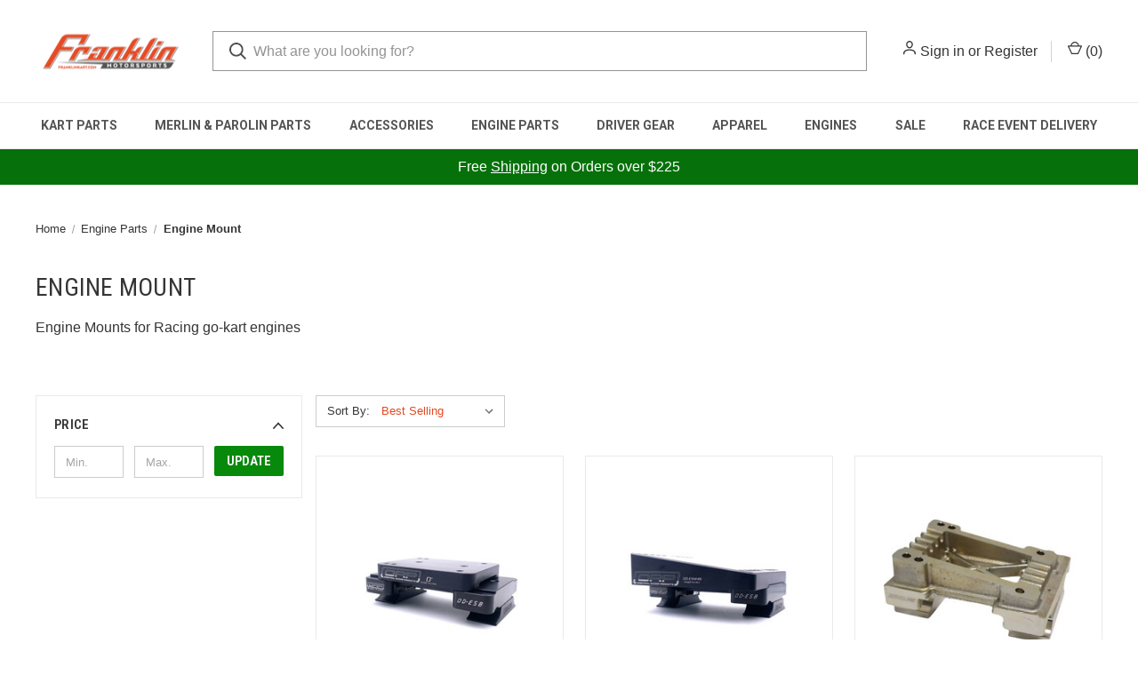

--- FILE ---
content_type: text/html; charset=UTF-8
request_url: https://franklinkart.com/parts/engine-parts/engine-mount/
body_size: 20608
content:



<!DOCTYPE html>
<html class="no-js" lang="en">
    <head>
        <title>Engine Mount Parts | Franklin Kart</title>
        <link rel="dns-prefetch preconnect" href="https://cdn11.bigcommerce.com/s-2lfnec5791" crossorigin><link rel="dns-prefetch preconnect" href="https://fonts.googleapis.com/" crossorigin><link rel="dns-prefetch preconnect" href="https://fonts.gstatic.com/" crossorigin>
        <meta name="description" content="Engine Mount Parts for your go-kart engine.  Find here at Frankin Kart, your complete karting source."><link rel='canonical' href='https://franklinkart.com/parts/engine-parts/engine-mount/' /><meta name='platform' content='bigcommerce.stencil' />
        
        

        <link href="https://cdn11.bigcommerce.com/s-2lfnec5791/product_images/favicon-32x32.png?t&#x3D;1611160710" rel="shortcut icon">
        <meta name="viewport" content="width=device-width, initial-scale=1, maximum-scale=1">

        <script>
            document.documentElement.className = document.documentElement.className.replace('no-js', 'js');
        </script>

        <script>
    function browserSupportsAllFeatures() {
        return window.Promise
            && window.fetch
            && window.URL
            && window.URLSearchParams
            && window.WeakMap
            // object-fit support
            && ('objectFit' in document.documentElement.style);
    }

    function loadScript(src) {
        var js = document.createElement('script');
        js.src = src;
        js.onerror = function () {
            console.error('Failed to load polyfill script ' + src);
        };
        document.head.appendChild(js);
    }

    if (!browserSupportsAllFeatures()) {
        loadScript('https://cdn11.bigcommerce.com/s-2lfnec5791/stencil/473a9d80-4f27-013d-f164-564090225351/e/1a214700-ed93-013d-61f7-3eae225508db/dist/theme-bundle.polyfills.js');
    }
</script>
        <script>window.consentManagerTranslations = `{"locale":"en","locales":{"consent_manager.data_collection_warning":"en","consent_manager.accept_all_cookies":"en","consent_manager.gdpr_settings":"en","consent_manager.data_collection_preferences":"en","consent_manager.manage_data_collection_preferences":"en","consent_manager.use_data_by_cookies":"en","consent_manager.data_categories_table":"en","consent_manager.allow":"en","consent_manager.accept":"en","consent_manager.deny":"en","consent_manager.dismiss":"en","consent_manager.reject_all":"en","consent_manager.category":"en","consent_manager.purpose":"en","consent_manager.functional_category":"en","consent_manager.functional_purpose":"en","consent_manager.analytics_category":"en","consent_manager.analytics_purpose":"en","consent_manager.targeting_category":"en","consent_manager.advertising_category":"en","consent_manager.advertising_purpose":"en","consent_manager.essential_category":"en","consent_manager.esential_purpose":"en","consent_manager.yes":"en","consent_manager.no":"en","consent_manager.not_available":"en","consent_manager.cancel":"en","consent_manager.save":"en","consent_manager.back_to_preferences":"en","consent_manager.close_without_changes":"en","consent_manager.unsaved_changes":"en","consent_manager.by_using":"en","consent_manager.agree_on_data_collection":"en","consent_manager.change_preferences":"en","consent_manager.cancel_dialog_title":"en","consent_manager.privacy_policy":"en","consent_manager.allow_category_tracking":"en","consent_manager.disallow_category_tracking":"en"},"translations":{"consent_manager.data_collection_warning":"We use cookies (and other similar technologies) to collect data to improve your shopping experience.","consent_manager.accept_all_cookies":"Accept All Cookies","consent_manager.gdpr_settings":"Settings","consent_manager.data_collection_preferences":"Website Data Collection Preferences","consent_manager.manage_data_collection_preferences":"Manage Website Data Collection Preferences","consent_manager.use_data_by_cookies":" uses data collected by cookies and JavaScript libraries to improve your shopping experience.","consent_manager.data_categories_table":"The table below outlines how we use this data by category. To opt out of a category of data collection, select 'No' and save your preferences.","consent_manager.allow":"Allow","consent_manager.accept":"Accept","consent_manager.deny":"Deny","consent_manager.dismiss":"Dismiss","consent_manager.reject_all":"Reject all","consent_manager.category":"Category","consent_manager.purpose":"Purpose","consent_manager.functional_category":"Functional","consent_manager.functional_purpose":"Enables enhanced functionality, such as videos and live chat. If you do not allow these, then some or all of these functions may not work properly.","consent_manager.analytics_category":"Analytics","consent_manager.analytics_purpose":"Provide statistical information on site usage, e.g., web analytics so we can improve this website over time.","consent_manager.targeting_category":"Targeting","consent_manager.advertising_category":"Advertising","consent_manager.advertising_purpose":"Used to create profiles or personalize content to enhance your shopping experience.","consent_manager.essential_category":"Essential","consent_manager.esential_purpose":"Essential for the site and any requested services to work, but do not perform any additional or secondary function.","consent_manager.yes":"Yes","consent_manager.no":"No","consent_manager.not_available":"N/A","consent_manager.cancel":"Cancel","consent_manager.save":"Save","consent_manager.back_to_preferences":"Back to Preferences","consent_manager.close_without_changes":"You have unsaved changes to your data collection preferences. Are you sure you want to close without saving?","consent_manager.unsaved_changes":"You have unsaved changes","consent_manager.by_using":"By using our website, you're agreeing to our","consent_manager.agree_on_data_collection":"By using our website, you're agreeing to the collection of data as described in our ","consent_manager.change_preferences":"You can change your preferences at any time","consent_manager.cancel_dialog_title":"Are you sure you want to cancel?","consent_manager.privacy_policy":"Privacy Policy","consent_manager.allow_category_tracking":"Allow [CATEGORY_NAME] tracking","consent_manager.disallow_category_tracking":"Disallow [CATEGORY_NAME] tracking"}}`;</script>

        <script>
            window.lazySizesConfig = window.lazySizesConfig || {};
            window.lazySizesConfig.loadMode = 1;
        </script>
        <script async src="https://cdn11.bigcommerce.com/s-2lfnec5791/stencil/473a9d80-4f27-013d-f164-564090225351/e/1a214700-ed93-013d-61f7-3eae225508db/dist/theme-bundle.head_async.js"></script>
        
        <link href="https://fonts.googleapis.com/css?family=Roboto+Condensed:400,600%7CRoboto:700,400&display=block" rel="stylesheet">
        
        <link rel="preload" href="https://cdn11.bigcommerce.com/s-2lfnec5791/stencil/473a9d80-4f27-013d-f164-564090225351/e/1a214700-ed93-013d-61f7-3eae225508db/dist/theme-bundle.font.js" as="script">
        <script async src="https://cdn11.bigcommerce.com/s-2lfnec5791/stencil/473a9d80-4f27-013d-f164-564090225351/e/1a214700-ed93-013d-61f7-3eae225508db/dist/theme-bundle.font.js"></script>

        <link data-stencil-stylesheet href="https://cdn11.bigcommerce.com/s-2lfnec5791/stencil/473a9d80-4f27-013d-f164-564090225351/e/1a214700-ed93-013d-61f7-3eae225508db/css/theme-0f274f00-cfa2-013e-c3c3-2258268df3cf.css" rel="stylesheet">

        <!-- Start Tracking Code for analytics_googleanalytics4 -->

<script data-cfasync="false" src="https://cdn11.bigcommerce.com/shared/js/google_analytics4_bodl_subscribers-358423becf5d870b8b603a81de597c10f6bc7699.js" integrity="sha256-gtOfJ3Avc1pEE/hx6SKj/96cca7JvfqllWA9FTQJyfI=" crossorigin="anonymous"></script>
<script data-cfasync="false">
  (function () {
    window.dataLayer = window.dataLayer || [];

    function gtag(){
        dataLayer.push(arguments);
    }

    function initGA4(event) {
         function setupGtag() {
            function configureGtag() {
                gtag('js', new Date());
                gtag('set', 'developer_id.dMjk3Nj', true);
                gtag('config', 'G-ZLZFHEXF54');
            }

            var script = document.createElement('script');

            script.src = 'https://www.googletagmanager.com/gtag/js?id=G-ZLZFHEXF54';
            script.async = true;
            script.onload = configureGtag;

            document.head.appendChild(script);
        }

        setupGtag();

        if (typeof subscribeOnBodlEvents === 'function') {
            subscribeOnBodlEvents('G-ZLZFHEXF54', false);
        }

        window.removeEventListener(event.type, initGA4);
    }

    

    var eventName = document.readyState === 'complete' ? 'consentScriptsLoaded' : 'DOMContentLoaded';
    window.addEventListener(eventName, initGA4, false);
  })()
</script>

<!-- End Tracking Code for analytics_googleanalytics4 -->

<!-- Start Tracking Code for analytics_siteverification -->

<meta name="google-site-verification" content="y1iJWcA1gqA_Ypxz8slHJJZE9avo3wI5dHTUp3PEeBk" />

<!-- End Tracking Code for analytics_siteverification -->


<script type="text/javascript" src="https://checkout-sdk.bigcommerce.com/v1/loader.js" defer ></script>
<script type="text/javascript">
var BCData = {};
</script>

 <script data-cfasync="false" src="https://microapps.bigcommerce.com/bodl-events/1.9.4/index.js" integrity="sha256-Y0tDj1qsyiKBRibKllwV0ZJ1aFlGYaHHGl/oUFoXJ7Y=" nonce="" crossorigin="anonymous"></script>
 <script data-cfasync="false" nonce="">

 (function() {
    function decodeBase64(base64) {
       const text = atob(base64);
       const length = text.length;
       const bytes = new Uint8Array(length);
       for (let i = 0; i < length; i++) {
          bytes[i] = text.charCodeAt(i);
       }
       const decoder = new TextDecoder();
       return decoder.decode(bytes);
    }
    window.bodl = JSON.parse(decodeBase64("[base64]"));
 })()

 </script>

<script nonce="">
(function () {
    var xmlHttp = new XMLHttpRequest();

    xmlHttp.open('POST', 'https://bes.gcp.data.bigcommerce.com/nobot');
    xmlHttp.setRequestHeader('Content-Type', 'application/json');
    xmlHttp.send('{"store_id":"999611903","timezone_offset":"-5.0","timestamp":"2026-01-25T13:18:28.85660200Z","visit_id":"7bcaf727-7686-4ca6-b875-6c4f725a6022","channel_id":1}');
})();
</script>

        

        <script>
            var theme_settings = {
                show_fast_cart: false,
                linksPerCol: 15,
            };
        </script>

        <link rel="preload" href="https://cdn11.bigcommerce.com/s-2lfnec5791/stencil/473a9d80-4f27-013d-f164-564090225351/e/1a214700-ed93-013d-61f7-3eae225508db/dist/theme-bundle.main.js" as="script">
    </head>
    <body>
        <svg data-src="https://cdn11.bigcommerce.com/s-2lfnec5791/stencil/473a9d80-4f27-013d-f164-564090225351/e/1a214700-ed93-013d-61f7-3eae225508db/img/icon-sprite.svg" class="icons-svg-sprite"></svg>

        <header class="header" role="banner">
    <a href="#" class="mobileMenu-toggle" data-mobile-menu-toggle="menu">
        <span class="mobileMenu-toggleIcon"></span>
    </a>

    <div class="header-logo--wrap">
        <div class="header-logo">
            
            <div class="logo-and-toggle">
                <div class="desktopMenu-toggle">
                    <a href="javascript:void(0);" class="mobileMenu-toggle">
                        <span class="mobileMenu-toggleIcon"></span>
                    </a>
                </div>
                
                    <div class="logo-wrap"><a href="https://franklinkart.com/" class="header-logo__link" data-header-logo-link>
        <div class="header-logo-image-container">
            <img class="header-logo-image"
                 src="https://cdn11.bigcommerce.com/s-2lfnec5791/images/stencil/169x75/franklin_motorsports_logo_orange_350_1611161538__56029.original.png"
                 srcset="https://cdn11.bigcommerce.com/s-2lfnec5791/images/stencil/169x75/franklin_motorsports_logo_orange_350_1611161538__56029.original.png"
                 alt="Franklin Kart"
                 title="Franklin Kart">
        </div>
</a>
</div>
            </div>
            
            <div class="quickSearchWrap" id="quickSearch" aria-hidden="true" tabindex="-1" data-prevent-quick-search-close>
                <div>
    <!-- snippet location forms_search -->
    <form class="form" action="/search.php">
        <fieldset class="form-fieldset">
            <div class="form-field">
                <label class="is-srOnly" for="search_query">Search</label>
                <input class="form-input" data-search-quick name="search_query" id="search_query" data-error-message="Search field cannot be empty." placeholder="What are you looking for?" autocomplete="off">
                <button type="submit" class="form-button">
                    <i class="icon" aria-hidden="true">
                        <svg><use xlink:href="#icon-search" /></svg>
                    </i>
                </button>
            </div>
        </fieldset>
    </form>
    <section class="quickSearchResults" data-bind="html: results"></section>
    <p role="status"
       aria-live="polite"
       class="aria-description--hidden"
       data-search-aria-message-predefined-text="product results for"
    ></p>
</div>
            </div>
            <div class="navUser-wrap">
                <nav class="navUser">
    <ul class="navUser-section navUser-section--alt">
        <li class="navUser-item navUser-item--account">
            <i class="icon" aria-hidden="true">
                <svg><use xlink:href="#icon-user" /></svg>
            </i>
                <a class="navUser-action"
                   href="/login.php"
                   aria-label="Sign in"
                >
                    Sign in
                </a>
                    <span>or</span> <a class="navUser-action" href="/login.php?action&#x3D;create_account">Register</a>
        </li>
                <li class="navUser-item navUser-item--mobile-search">
            <i class="icon" aria-hidden="true">
                <svg><use xlink:href="#icon-search" /></svg>
            </i>
        </li>
        <li class="navUser-item navUser-item--cart">
            <a
                class="navUser-action"
                data-cart-preview
                data-dropdown="cart-preview-dropdown"
                data-options="align:right"
                href="/cart.php"
                aria-label="Cart with 0 items"
            >
                <i class="icon" aria-hidden="true">
                    <svg><use xlink:href="#icon-cart" /></svg>
                </i>
                (<span class=" cart-quantity"></span>)
            </a>

            <div class="dropdown-menu" id="cart-preview-dropdown" data-dropdown-content aria-hidden="true"></div>
        </li>
    </ul>
</nav>
            </div>
        </div>
    </div>

    <div class="navPages-container" id="menu" data-menu>
        <span class="mobile-closeNav">
    <i class="icon" aria-hidden="true">
        <svg><use xlink:href="#icon-close-large" /></svg>
    </i>
    close
</span>
<nav class="navPages">
    <ul class="navPages-list navPages-list--user 5765697a656e20596f756e67">
            <li class="navPages-item">
                <i class="icon" aria-hidden="true">
                    <svg><use xlink:href="#icon-user" /></svg>
                </i>
                <a class="navPages-action" href="/login.php">Sign in</a>
                    or
                    <a class="navPages-action"
                       href="/login.php?action&#x3D;create_account"
                       aria-label="Register"
                    >
                        Register
                    </a>
            </li>
    </ul>
    <ul class="navPages-list navPages-mega navPages-mainNav">
            <li class="navPages-item">
                <a class="navPages-action has-subMenu"
   href="https://franklinkart.com/kart-parts/"
   data-collapsible="navPages-153"
>
    Kart Parts
    <i class="icon navPages-action-moreIcon" aria-hidden="true">
        <svg><use xlink:href="#icon-chevron-down" /></svg>
    </i>
</a>
<div class="column-menu navPage-subMenu" id="navPages-153" aria-hidden="true" tabindex="-1">
    <ul class="navPage-subMenu-list">
            <li class="navPage-subMenu-item">
                <i class="icon navPages-action-moreIcon" aria-hidden="true"><svg><use xlink:href="#icon-chevron-right" /></svg></i>
                <a class="navPage-subMenu-action navPages-action" href="https://franklinkart.com/kart-parts/axles-and-axle-parts/">Axles and Axle Parts</a>
                    <i class="icon navPages-action-moreIcon navPages-action-closed" aria-hidden="true"><svg><use xlink:href="#icon-plus" /></svg></i>
                    <i class="icon navPages-action-moreIcon navPages-action-open" aria-hidden="true"><svg><use xlink:href="#icon-minus" /></svg></i>
                
            </li>
                    <li class="navPage-childList-item">
                        <a class="navPage-childList-action navPages-action" href="https://franklinkart.com/kart-parts/axles-and-axle-parts/axle-spacer-set/">Axle Spacer Set</a>
                    </li>
                    <li class="navPage-childList-item">
                        <a class="navPage-childList-action navPages-action" href="https://franklinkart.com/kart-parts/axles-and-axle-parts/axles-axle-keys/">Axles &amp; Axle Keys</a>
                    </li>
                    <li class="navPage-childList-item">
                        <a class="navPage-childList-action navPages-action" href="https://franklinkart.com/kart-parts/axles-and-axle-parts/axle-bearings-axle-cassettes/">Axle Bearings &amp; Axle Cassettes</a>
                    </li>
                    <li class="navPage-childList-item">
                        <a class="navPage-childList-action navPages-action" href="https://franklinkart.com/kart-parts/axles-and-axle-parts/axle-collars/">Axle Collars</a>
                    </li>
            <li class="navPage-subMenu-item">
                <i class="icon navPages-action-moreIcon" aria-hidden="true"><svg><use xlink:href="#icon-chevron-right" /></svg></i>
                <a class="navPage-subMenu-action navPages-action" href="https://franklinkart.com/kart-parts/batteries/">Batteries</a>
                
            </li>
            <li class="navPage-subMenu-item">
                <i class="icon navPages-action-moreIcon" aria-hidden="true"><svg><use xlink:href="#icon-chevron-right" /></svg></i>
                <a class="navPage-subMenu-action navPages-action" href="https://franklinkart.com/parts/kart-parts/bearings/">Bearings</a>
                
            </li>
            <li class="navPage-subMenu-item">
                <i class="icon navPages-action-moreIcon" aria-hidden="true"><svg><use xlink:href="#icon-chevron-right" /></svg></i>
                <a class="navPage-subMenu-action navPages-action" href="https://franklinkart.com/kart-parts/bodywork/">Bodywork</a>
                    <i class="icon navPages-action-moreIcon navPages-action-closed" aria-hidden="true"><svg><use xlink:href="#icon-plus" /></svg></i>
                    <i class="icon navPages-action-moreIcon navPages-action-open" aria-hidden="true"><svg><use xlink:href="#icon-minus" /></svg></i>
                
            </li>
                    <li class="navPage-childList-item">
                        <a class="navPage-childList-action navPages-action" href="https://franklinkart.com/kart-parts/bodywork/front-bodywork-parts/">Front Bodywork &amp; Parts</a>
                    </li>
                    <li class="navPage-childList-item">
                        <a class="navPage-childList-action navPages-action" href="https://franklinkart.com/kart-parts/bodywork/numbers/">Numbers</a>
                    </li>
                    <li class="navPage-childList-item">
                        <a class="navPage-childList-action navPages-action" href="https://franklinkart.com/kart-parts/bodywork/rear-bodywork-parts/">Rear Bodywork &amp; Parts</a>
                    </li>
                    <li class="navPage-childList-item">
                        <a class="navPage-childList-action navPages-action" href="https://franklinkart.com/kart-parts/bodywork/side-bodywork-parts/">Side Bodywork &amp; Parts</a>
                    </li>
            <li class="navPage-subMenu-item">
                <i class="icon navPages-action-moreIcon" aria-hidden="true"><svg><use xlink:href="#icon-chevron-right" /></svg></i>
                <a class="navPage-subMenu-action navPages-action" href="https://franklinkart.com/kart-parts/brakes/">Brakes &amp; Brake Parts</a>
                    <i class="icon navPages-action-moreIcon navPages-action-closed" aria-hidden="true"><svg><use xlink:href="#icon-plus" /></svg></i>
                    <i class="icon navPages-action-moreIcon navPages-action-open" aria-hidden="true"><svg><use xlink:href="#icon-minus" /></svg></i>
                
            </li>
                    <li class="navPage-childList-item">
                        <a class="navPage-childList-action navPages-action" href="https://franklinkart.com/kart-parts/brakes-brake-parts/brake-caliper/">Brake Caliper</a>
                    </li>
                    <li class="navPage-childList-item">
                        <a class="navPage-childList-action navPages-action" href="https://franklinkart.com/kart-parts/brakes-brake-parts/brake-discs-and-hubs/">Brake Discs And Hubs</a>
                    </li>
                    <li class="navPage-childList-item">
                        <a class="navPage-childList-action navPages-action" href="https://franklinkart.com/kart-parts/brakes-brake-parts/brake-hoses-rods/">Brake Hoses &amp; Rods</a>
                    </li>
                    <li class="navPage-childList-item">
                        <a class="navPage-childList-action navPages-action" href="https://franklinkart.com/kart-parts/brakes-brake-parts/brake-pads/">Brake Pads</a>
                    </li>
                    <li class="navPage-childList-item">
                        <a class="navPage-childList-action navPages-action" href="https://franklinkart.com/kart-parts/brakes-brake-parts/master-cylinder/">Master Cylinder</a>
                    </li>
                    <li class="navPage-childList-item">
                        <a class="navPage-childList-action navPages-action" href="https://franklinkart.com/kart-parts/brakes-brake-parts/otk-brake-system/">OTK Brake System</a>
                    </li>
            <li class="navPage-subMenu-item">
                <i class="icon navPages-action-moreIcon" aria-hidden="true"><svg><use xlink:href="#icon-chevron-right" /></svg></i>
                <a class="navPage-subMenu-action navPages-action" href="https://franklinkart.com/cables-hoses/">Cables &amp; Hoses</a>
                    <i class="icon navPages-action-moreIcon navPages-action-closed" aria-hidden="true"><svg><use xlink:href="#icon-plus" /></svg></i>
                    <i class="icon navPages-action-moreIcon navPages-action-open" aria-hidden="true"><svg><use xlink:href="#icon-minus" /></svg></i>
                
            </li>
                    <li class="navPage-childList-item">
                        <a class="navPage-childList-action navPages-action" href="https://franklinkart.com/cables-hoses/throttle-cables-housing/">Throttle Cables &amp; Housing</a>
                    </li>
                    <li class="navPage-childList-item">
                        <a class="navPage-childList-action navPages-action" href="https://franklinkart.com/cables-hoses/cable-clamps/">Cable Clamps</a>
                    </li>
                    <li class="navPage-childList-item">
                        <a class="navPage-childList-action navPages-action" href="https://franklinkart.com/cables-hoses/fuel-lines-filters/">Fuel Lines &amp; Filters</a>
                    </li>
            <li class="navPage-subMenu-item">
                <i class="icon navPages-action-moreIcon" aria-hidden="true"><svg><use xlink:href="#icon-chevron-right" /></svg></i>
                <a class="navPage-subMenu-action navPages-action" href="https://franklinkart.com/kart-parts/chains/">Chains</a>
                    <i class="icon navPages-action-moreIcon navPages-action-closed" aria-hidden="true"><svg><use xlink:href="#icon-plus" /></svg></i>
                    <i class="icon navPages-action-moreIcon navPages-action-open" aria-hidden="true"><svg><use xlink:href="#icon-minus" /></svg></i>
                
            </li>
                    <li class="navPage-childList-item">
                        <a class="navPage-childList-action navPages-action" href="https://franklinkart.com/sprockets-chains/35-chain/">#35 Chains</a>
                    </li>
                    <li class="navPage-childList-item">
                        <a class="navPage-childList-action navPages-action" href="https://franklinkart.com/sprockets-chains/219-chain/">#219 Chains</a>
                    </li>
                    <li class="navPage-childList-item">
                        <a class="navPage-childList-action navPages-action" href="https://franklinkart.com/kart-parts/chains/chain-tools/">Chain Tools</a>
                    </li>
            <li class="navPage-subMenu-item">
                <i class="icon navPages-action-moreIcon" aria-hidden="true"><svg><use xlink:href="#icon-chevron-right" /></svg></i>
                <a class="navPage-subMenu-action navPages-action" href="https://franklinkart.com/kart-parts/chain-guards/">Chain Guards</a>
                
            </li>
            <li class="navPage-subMenu-item">
                <i class="icon navPages-action-moreIcon" aria-hidden="true"><svg><use xlink:href="#icon-chevron-right" /></svg></i>
                <a class="navPage-subMenu-action navPages-action" href="https://franklinkart.com/kart-parts/chassis-protection/">Chassis Protection</a>
                
            </li>
            <li class="navPage-subMenu-item">
                <i class="icon navPages-action-moreIcon" aria-hidden="true"><svg><use xlink:href="#icon-chevron-right" /></svg></i>
                <a class="navPage-subMenu-action navPages-action" href="https://franklinkart.com/kart-parts/floor-trays/">Floor Trays</a>
                
            </li>
            <li class="navPage-subMenu-item">
                <i class="icon navPages-action-moreIcon" aria-hidden="true"><svg><use xlink:href="#icon-chevron-right" /></svg></i>
                <a class="navPage-subMenu-action navPages-action" href="https://franklinkart.com/kart-parts/fuel-tanks/">Fuel Tanks</a>
                
            </li>
            <li class="navPage-subMenu-item">
                <i class="icon navPages-action-moreIcon" aria-hidden="true"><svg><use xlink:href="#icon-chevron-right" /></svg></i>
                <a class="navPage-subMenu-action navPages-action" href="https://franklinkart.com/kart-parts/hardware/">Hardware</a>
                
            </li>
            <li class="navPage-subMenu-item">
                <i class="icon navPages-action-moreIcon" aria-hidden="true"><svg><use xlink:href="#icon-chevron-right" /></svg></i>
                <a class="navPage-subMenu-action navPages-action" href="https://franklinkart.com/kart-parts/hubs/">Hubs</a>
                    <i class="icon navPages-action-moreIcon navPages-action-closed" aria-hidden="true"><svg><use xlink:href="#icon-plus" /></svg></i>
                    <i class="icon navPages-action-moreIcon navPages-action-open" aria-hidden="true"><svg><use xlink:href="#icon-minus" /></svg></i>
                
            </li>
                    <li class="navPage-childList-item">
                        <a class="navPage-childList-action navPages-action" href="https://franklinkart.com/kart-parts/hubs/wheel-hubs/">Wheel Hubs</a>
                    </li>
                    <li class="navPage-childList-item">
                        <a class="navPage-childList-action navPages-action" href="https://franklinkart.com/kart-parts/hubs/wheel-studs/">Wheel Studs</a>
                    </li>
            <li class="navPage-subMenu-item">
                <i class="icon navPages-action-moreIcon" aria-hidden="true"><svg><use xlink:href="#icon-chevron-right" /></svg></i>
                <a class="navPage-subMenu-action navPages-action" href="https://franklinkart.com/kart-parts/pedals/">Pedals</a>
                
            </li>
            <li class="navPage-subMenu-item">
                <i class="icon navPages-action-moreIcon" aria-hidden="true"><svg><use xlink:href="#icon-chevron-right" /></svg></i>
                <a class="navPage-subMenu-action navPages-action" href="https://franklinkart.com/kart-parts/seats/">Seats</a>
                    <i class="icon navPages-action-moreIcon navPages-action-closed" aria-hidden="true"><svg><use xlink:href="#icon-plus" /></svg></i>
                    <i class="icon navPages-action-moreIcon navPages-action-open" aria-hidden="true"><svg><use xlink:href="#icon-minus" /></svg></i>
                
            </li>
                    <li class="navPage-childList-item">
                        <a class="navPage-childList-action navPages-action" href="https://franklinkart.com/deep-seat/">Deep Seat</a>
                    </li>
                    <li class="navPage-childList-item">
                        <a class="navPage-childList-action navPages-action" href="https://franklinkart.com/kart-parts/seats/greyhound-seats/">Greyhound Seats</a>
                    </li>
                    <li class="navPage-childList-item">
                        <a class="navPage-childList-action navPages-action" href="https://franklinkart.com/kart-parts/seats/seat-mounting-accessories/">Seat Mounting &amp; Accessories</a>
                    </li>
                    <li class="navPage-childList-item">
                        <a class="navPage-childList-action navPages-action" href="https://franklinkart.com/kart-parts/seats/seat-padding/">Seat Padding</a>
                    </li>
                    <li class="navPage-childList-item">
                        <a class="navPage-childList-action navPages-action" href="https://franklinkart.com/kart-parts/seats/deep-seat/seat-struts/">Seat Struts</a>
                    </li>
                    <li class="navPage-childList-item">
                        <a class="navPage-childList-action navPages-action" href="https://franklinkart.com/kart-parts/seats/tillett-kart-seats/">Tillett Kart Seats</a>
                    </li>
            <li class="navPage-subMenu-item">
                <i class="icon navPages-action-moreIcon" aria-hidden="true"><svg><use xlink:href="#icon-chevron-right" /></svg></i>
                <a class="navPage-subMenu-action navPages-action" href="https://franklinkart.com/kart-parts/steering/">Steering </a>
                    <i class="icon navPages-action-moreIcon navPages-action-closed" aria-hidden="true"><svg><use xlink:href="#icon-plus" /></svg></i>
                    <i class="icon navPages-action-moreIcon navPages-action-open" aria-hidden="true"><svg><use xlink:href="#icon-minus" /></svg></i>
                
            </li>
                    <li class="navPage-childList-item">
                        <a class="navPage-childList-action navPages-action" href="https://franklinkart.com/kart-parts/steering/steering-columns/">Steering Columns</a>
                    </li>
                    <li class="navPage-childList-item">
                        <a class="navPage-childList-action navPages-action" href="https://franklinkart.com/kart-parts/steering/steering-tie-rods/">Steering Tie Rods</a>
                    </li>
                    <li class="navPage-childList-item">
                        <a class="navPage-childList-action navPages-action" href="https://franklinkart.com/kart-parts/steering/steering-wheels/">Steering Wheels</a>
                    </li>
                    <li class="navPage-childList-item">
                        <a class="navPage-childList-action navPages-action" href="https://franklinkart.com/kart-parts/axles/stub-axles-spindles-and-parts/">Stub Axles, Spindles and Parts</a>
                    </li>
            <li class="navPage-subMenu-item">
                <i class="icon navPages-action-moreIcon" aria-hidden="true"><svg><use xlink:href="#icon-chevron-right" /></svg></i>
                <a class="navPage-subMenu-action navPages-action" href="https://franklinkart.com/kart-parts/sprockets/">Sprockets</a>
                    <i class="icon navPages-action-moreIcon navPages-action-closed" aria-hidden="true"><svg><use xlink:href="#icon-plus" /></svg></i>
                    <i class="icon navPages-action-moreIcon navPages-action-open" aria-hidden="true"><svg><use xlink:href="#icon-minus" /></svg></i>
                
            </li>
                    <li class="navPage-childList-item">
                        <a class="navPage-childList-action navPages-action" href="https://franklinkart.com/kart-parts/sprockets-chains/219-sprockets/">#219 Sprockets</a>
                    </li>
                    <li class="navPage-childList-item">
                        <a class="navPage-childList-action navPages-action" href="https://franklinkart.com/kart-parts/sprockets-chains/35-sprockets/">#35 Sprockets</a>
                    </li>
                    <li class="navPage-childList-item">
                        <a class="navPage-childList-action navPages-action" href="https://franklinkart.com/kart-parts/sprockets/sprocket-hubs/428-sprockets/">#428 Sprockets</a>
                    </li>
                    <li class="navPage-childList-item">
                        <a class="navPage-childList-action navPages-action" href="https://franklinkart.com/kart-parts/sprockets/sprocket-guards/">Sprocket Guards</a>
                    </li>
                    <li class="navPage-childList-item">
                        <a class="navPage-childList-action navPages-action" href="https://franklinkart.com/kart-parts/sprockets/sprocket-hubs/">Sprocket Hubs</a>
                    </li>
            <li class="navPage-subMenu-item">
                <i class="icon navPages-action-moreIcon" aria-hidden="true"><svg><use xlink:href="#icon-chevron-right" /></svg></i>
                <a class="navPage-subMenu-action navPages-action" href="https://franklinkart.com/tires/">Tires</a>
                    <i class="icon navPages-action-moreIcon navPages-action-closed" aria-hidden="true"><svg><use xlink:href="#icon-plus" /></svg></i>
                    <i class="icon navPages-action-moreIcon navPages-action-open" aria-hidden="true"><svg><use xlink:href="#icon-minus" /></svg></i>
                
            </li>
                    <li class="navPage-childList-item">
                        <a class="navPage-childList-action navPages-action" href="https://franklinkart.com/tires/mg/">MG</a>
                    </li>
                    <li class="navPage-childList-item">
                        <a class="navPage-childList-action navPages-action" href="https://franklinkart.com/kart-parts/tires/vega/">Vega</a>
                    </li>
            <li class="navPage-subMenu-item">
                <i class="icon navPages-action-moreIcon" aria-hidden="true"><svg><use xlink:href="#icon-chevron-right" /></svg></i>
                <a class="navPage-subMenu-action navPages-action" href="https://franklinkart.com/parts/kart-parts/water-cooled-accessories/">Water Cooled Accessories</a>
                
            </li>
            <li class="navPage-subMenu-item">
                <i class="icon navPages-action-moreIcon" aria-hidden="true"><svg><use xlink:href="#icon-chevron-right" /></svg></i>
                <a class="navPage-subMenu-action navPages-action" href="https://franklinkart.com/driveline-components/weights/">Weights</a>
                
            </li>
            <li class="navPage-subMenu-item">
                <i class="icon navPages-action-moreIcon" aria-hidden="true"><svg><use xlink:href="#icon-chevron-right" /></svg></i>
                <a class="navPage-subMenu-action navPages-action" href="https://franklinkart.com/wheels/">Wheels</a>
                
            </li>
            <li class="navPage-subMenu-item">
                <i class="icon navPages-action-moreIcon" aria-hidden="true"><svg><use xlink:href="#icon-chevron-right" /></svg></i>
                <a class="navPage-subMenu-action navPages-action" href="https://franklinkart.com/clearance/">Clearance</a>
                
            </li>
    </ul>
</div>
            </li>
            <li class="navPages-item">
                <a class="navPages-action has-subMenu"
   href="https://franklinkart.com/merlin-parolin-kart-parts/"
   data-collapsible="navPages-236"
>
    Merlin &amp; Parolin Parts
    <i class="icon navPages-action-moreIcon" aria-hidden="true">
        <svg><use xlink:href="#icon-chevron-down" /></svg>
    </i>
</a>
<div class="column-menu navPage-subMenu" id="navPages-236" aria-hidden="true" tabindex="-1">
    <ul class="navPage-subMenu-list">
            <li class="navPage-subMenu-item">
                <i class="icon navPages-action-moreIcon" aria-hidden="true"><svg><use xlink:href="#icon-chevron-right" /></svg></i>
                <a class="navPage-subMenu-action navPages-action" href="https://franklinkart.com/merlin-parolin-parts/axles/">Axles</a>
                    <i class="icon navPages-action-moreIcon navPages-action-closed" aria-hidden="true"><svg><use xlink:href="#icon-plus" /></svg></i>
                    <i class="icon navPages-action-moreIcon navPages-action-open" aria-hidden="true"><svg><use xlink:href="#icon-minus" /></svg></i>
                
            </li>
                    <li class="navPage-childList-item">
                        <a class="navPage-childList-action navPages-action" href="https://franklinkart.com/merlin-parolin-kart-parts/merlin-axle-axle-keys/">Axle &amp; Axle Keys</a>
                    </li>
                    <li class="navPage-childList-item">
                        <a class="navPage-childList-action navPages-action" href="https://franklinkart.com/merlin-parolin-kart-parts/axle-bearings-and-cassettes/">Axle Bearings and Cassettes</a>
                    </li>
            <li class="navPage-subMenu-item">
                <i class="icon navPages-action-moreIcon" aria-hidden="true"><svg><use xlink:href="#icon-chevron-right" /></svg></i>
                <a class="navPage-subMenu-action navPages-action" href="https://franklinkart.com/merlin-parolin-parts/merlin-parolin-bodywork/">Bodywork</a>
                    <i class="icon navPages-action-moreIcon navPages-action-closed" aria-hidden="true"><svg><use xlink:href="#icon-plus" /></svg></i>
                    <i class="icon navPages-action-moreIcon navPages-action-open" aria-hidden="true"><svg><use xlink:href="#icon-minus" /></svg></i>
                
            </li>
                    <li class="navPage-childList-item">
                        <a class="navPage-childList-action navPages-action" href="https://franklinkart.com/merlin-parolin-kart-parts/merlin-parolin-bodywork-dynamica-full-size/">Bodywork - Dynamica Full Size</a>
                    </li>
                    <li class="navPage-childList-item">
                        <a class="navPage-childList-action navPages-action" href="https://franklinkart.com/merlin-parolin-kart-parts/merlin-parolin-bodywork-dynamica-mini/">Bodywork - Dynamica Mini</a>
                    </li>
                    <li class="navPage-childList-item">
                        <a class="navPage-childList-action navPages-action" href="https://franklinkart.com/merlin-parolin-parts/bodywork/bodywork-dynamica-evo-full-size/">Bodywork - Dynamica Evo Full Size</a>
                    </li>
                    <li class="navPage-childList-item">
                        <a class="navPage-childList-action navPages-action" href="https://franklinkart.com/merlin-parolin-kart-parts/merlin-parolin-bodywork-dynamica-evo-mini-2025/">Bodywork - Dynamica Evo Mini</a>
                    </li>
                    <li class="navPage-childList-item">
                        <a class="navPage-childList-action navPages-action" href="https://franklinkart.com/merlin-parolin-kart-parts/merlin-parolin-rear-bumper-parts/">Rear Bumper Parts</a>
                    </li>
            <li class="navPage-subMenu-item">
                <i class="icon navPages-action-moreIcon" aria-hidden="true"><svg><use xlink:href="#icon-chevron-right" /></svg></i>
                <a class="navPage-subMenu-action navPages-action" href="https://franklinkart.com/merlin-parolin-parts/brakes/">Brakes</a>
                    <i class="icon navPages-action-moreIcon navPages-action-closed" aria-hidden="true"><svg><use xlink:href="#icon-plus" /></svg></i>
                    <i class="icon navPages-action-moreIcon navPages-action-open" aria-hidden="true"><svg><use xlink:href="#icon-minus" /></svg></i>
                
            </li>
                    <li class="navPage-childList-item">
                        <a class="navPage-childList-action navPages-action" href="https://franklinkart.com/merlin-parolin-parts/merlin-parolin-rear-brake-caliper-ap-race-06/">Rear Brake Caliper - AP-RACE 06</a>
                    </li>
                    <li class="navPage-childList-item">
                        <a class="navPage-childList-action navPages-action" href="https://franklinkart.com/merlin-parolin-parts/brakes/rear-brake-caliper-mini-ap-race-06/">Rear Brake Caliper - Mini AP-RACE 06</a>
                    </li>
                    <li class="navPage-childList-item">
                        <a class="navPage-childList-action navPages-action" href="https://franklinkart.com/merlin-parolin-parts/merlin-parolin-rear-brake-caliper-ap-race-08/">Rear Brake Caliper - AP-RACE 08</a>
                    </li>
                    <li class="navPage-childList-item">
                        <a class="navPage-childList-action navPages-action" href="https://franklinkart.com/merlin-parolin-parts/merlin-parolin-rear-brake-caliper-4-cycle/">Rear Brake Caliper - 4 Cycle</a>
                    </li>
                    <li class="navPage-childList-item">
                        <a class="navPage-childList-action navPages-action" href="https://franklinkart.com/merlin-parolin-parts/brakes/rear-brake-caliper-ap-race-01/">Rear Brake Caliper - Pre-2019</a>
                    </li>
                    <li class="navPage-childList-item">
                        <a class="navPage-childList-action navPages-action" href="https://franklinkart.com/merlin-parolin-parts/brakes/rear-brake-caliper-mini-ap-race-01/">Rear Brake Caliper - MINI Pre-2019</a>
                    </li>
                    <li class="navPage-childList-item">
                        <a class="navPage-childList-action navPages-action" href="https://franklinkart.com/merlin-parolin-parts/brakes/brake-disc-and-hubs/">Brake Disc and Hubs</a>
                    </li>
                    <li class="navPage-childList-item">
                        <a class="navPage-childList-action navPages-action" href="https://franklinkart.com/merlin-parolin-parts/brakes/brake-disc-and-hubs-4-cycle/">Brake Disc and Hubs - 4 Cycle</a>
                    </li>
                    <li class="navPage-childList-item">
                        <a class="navPage-childList-action navPages-action" href="https://franklinkart.com/merlin-parolin-parts/brakes/brake-disc-and-hubs-pre-2019/">Brake Disc and Hubs - Pre-2019</a>
                    </li>
                    <li class="navPage-childList-item">
                        <a class="navPage-childList-action navPages-action" href="https://franklinkart.com/merlin-parolin-parts/brakes/brake-rods-and-brake-hoses/">Brake Rods and Brake Hoses</a>
                    </li>
                    <li class="navPage-childList-item">
                        <a class="navPage-childList-action navPages-action" href="https://franklinkart.com/kart-parts/brakes-brake-parts/small-volume-master-cylinder/">Small Volume Master Cylinder</a>
                    </li>
                    <li class="navPage-childList-item">
                        <a class="navPage-childList-action navPages-action" href="https://franklinkart.com/kart-parts/brakes-brake-parts/large-volume-master-cylinder/">Large Volume Master Cylinder</a>
                    </li>
            <li class="navPage-subMenu-item">
                <i class="icon navPages-action-moreIcon" aria-hidden="true"><svg><use xlink:href="#icon-chevron-right" /></svg></i>
                <a class="navPage-subMenu-action navPages-action" href="https://franklinkart.com/merlin-parolin-parts/chain-guard/">Chain Guard</a>
                
            </li>
            <li class="navPage-subMenu-item">
                <i class="icon navPages-action-moreIcon" aria-hidden="true"><svg><use xlink:href="#icon-chevron-right" /></svg></i>
                <a class="navPage-subMenu-action navPages-action" href="https://franklinkart.com/merlin-parolin-parts/engine-mounts/">Engine Mounts</a>
                
            </li>
            <li class="navPage-subMenu-item">
                <i class="icon navPages-action-moreIcon" aria-hidden="true"><svg><use xlink:href="#icon-chevron-right" /></svg></i>
                <a class="navPage-subMenu-action navPages-action" href="https://franklinkart.com/merlin-parolin-parts/exhaust-mount/">Exhaust Mount</a>
                
            </li>
            <li class="navPage-subMenu-item">
                <i class="icon navPages-action-moreIcon" aria-hidden="true"><svg><use xlink:href="#icon-chevron-right" /></svg></i>
                <a class="navPage-subMenu-action navPages-action" href="https://franklinkart.com/merlin-parolin-parts/floor-tray/">Floor Tray</a>
                
            </li>
            <li class="navPage-subMenu-item">
                <i class="icon navPages-action-moreIcon" aria-hidden="true"><svg><use xlink:href="#icon-chevron-right" /></svg></i>
                <a class="navPage-subMenu-action navPages-action" href="https://franklinkart.com/merlin-parolin-parts/fuel-tanks/">Fuel Tanks</a>
                
            </li>
            <li class="navPage-subMenu-item">
                <i class="icon navPages-action-moreIcon" aria-hidden="true"><svg><use xlink:href="#icon-chevron-right" /></svg></i>
                <a class="navPage-subMenu-action navPages-action" href="https://franklinkart.com/merlin-parolin-parts/hubs/">Hubs</a>
                    <i class="icon navPages-action-moreIcon navPages-action-closed" aria-hidden="true"><svg><use xlink:href="#icon-plus" /></svg></i>
                    <i class="icon navPages-action-moreIcon navPages-action-open" aria-hidden="true"><svg><use xlink:href="#icon-minus" /></svg></i>
                
            </li>
                    <li class="navPage-childList-item">
                        <a class="navPage-childList-action navPages-action" href="https://franklinkart.com/merlin-parolin-parts/hubs/front-hubs/">Front Hubs</a>
                    </li>
                    <li class="navPage-childList-item">
                        <a class="navPage-childList-action navPages-action" href="https://franklinkart.com/merlin-parolin-parts/hubs/rear-hubs/">Rear Hubs</a>
                    </li>
                    <li class="navPage-childList-item">
                        <a class="navPage-childList-action navPages-action" href="https://franklinkart.com/merlin-parolin-parts/hubs/sprocket-hubs/">Sprocket Hubs</a>
                    </li>
            <li class="navPage-subMenu-item">
                <i class="icon navPages-action-moreIcon" aria-hidden="true"><svg><use xlink:href="#icon-chevron-right" /></svg></i>
                <a class="navPage-subMenu-action navPages-action" href="https://franklinkart.com/merlin-parolin-parts/lever-shift-rod/">Lever &amp; Shift Rod</a>
                
            </li>
            <li class="navPage-subMenu-item">
                <i class="icon navPages-action-moreIcon" aria-hidden="true"><svg><use xlink:href="#icon-chevron-right" /></svg></i>
                <a class="navPage-subMenu-action navPages-action" href="https://franklinkart.com/merlin-parolin-parts/pedals/">Pedals</a>
                
            </li>
            <li class="navPage-subMenu-item">
                <i class="icon navPages-action-moreIcon" aria-hidden="true"><svg><use xlink:href="#icon-chevron-right" /></svg></i>
                <a class="navPage-subMenu-action navPages-action" href="https://franklinkart.com/merlin-parolin-parts/seat-parts/">Seat Parts</a>
                
            </li>
            <li class="navPage-subMenu-item">
                <i class="icon navPages-action-moreIcon" aria-hidden="true"><svg><use xlink:href="#icon-chevron-right" /></svg></i>
                <a class="navPage-subMenu-action navPages-action" href="https://franklinkart.com/merlin-parolin-parts/steering/">Steering</a>
                    <i class="icon navPages-action-moreIcon navPages-action-closed" aria-hidden="true"><svg><use xlink:href="#icon-plus" /></svg></i>
                    <i class="icon navPages-action-moreIcon navPages-action-open" aria-hidden="true"><svg><use xlink:href="#icon-minus" /></svg></i>
                
            </li>
                    <li class="navPage-childList-item">
                        <a class="navPage-childList-action navPages-action" href="https://franklinkart.com/merlin-parolin-parts/steering/spindles-parts-full-size/">Spindles &amp; Parts - Full Size</a>
                    </li>
                    <li class="navPage-childList-item">
                        <a class="navPage-childList-action navPages-action" href="https://franklinkart.com/merlin-parolin-parts/steering/spindles-parts-mini-10mm/">Spindles &amp; Parts - Mini 10mm</a>
                    </li>
                    <li class="navPage-childList-item">
                        <a class="navPage-childList-action navPages-action" href="https://franklinkart.com/merlin-parolin-parts/steering/spindles-parts-mini-8mm/">Spindles &amp; Parts - Mini 8mm</a>
                    </li>
                    <li class="navPage-childList-item">
                        <a class="navPage-childList-action navPages-action" href="https://franklinkart.com/merlin-parolin-parts/steering/steering-columns-tie-rods/">Steering Columns &amp; Tie-Rods</a>
                    </li>
                    <li class="navPage-childList-item">
                        <a class="navPage-childList-action navPages-action" href="https://franklinkart.com/merlin-parolin-parts/steering/steering-wheels/">Steering Wheels</a>
                    </li>
            <li class="navPage-subMenu-item">
                <i class="icon navPages-action-moreIcon" aria-hidden="true"><svg><use xlink:href="#icon-chevron-right" /></svg></i>
                <a class="navPage-subMenu-action navPages-action" href="https://franklinkart.com/merlin-parolin-parts/torsion-bars-clamps/">Torsion Bars &amp; Clamps</a>
                
            </li>
            <li class="navPage-subMenu-item">
                <i class="icon navPages-action-moreIcon" aria-hidden="true"><svg><use xlink:href="#icon-chevron-right" /></svg></i>
                <a class="navPage-subMenu-action navPages-action" href="https://franklinkart.com/merlin-parolin-parts/wheels/">Wheels</a>
                
            </li>
    </ul>
</div>
            </li>
            <li class="navPages-item">
                <a class="navPages-action has-subMenu"
   href="https://franklinkart.com/accessories/"
   data-collapsible="navPages-152"
>
    Accessories
    <i class="icon navPages-action-moreIcon" aria-hidden="true">
        <svg><use xlink:href="#icon-chevron-down" /></svg>
    </i>
</a>
<div class="column-menu navPage-subMenu" id="navPages-152" aria-hidden="true" tabindex="-1">
    <ul class="navPage-subMenu-list">
            <li class="navPage-subMenu-item">
                <i class="icon navPages-action-moreIcon" aria-hidden="true"><svg><use xlink:href="#icon-chevron-right" /></svg></i>
                <a class="navPage-subMenu-action navPages-action" href="https://franklinkart.com/accessories/cameras/">Cameras</a>
                
            </li>
            <li class="navPage-subMenu-item">
                <i class="icon navPages-action-moreIcon" aria-hidden="true"><svg><use xlink:href="#icon-chevron-right" /></svg></i>
                <a class="navPage-subMenu-action navPages-action" href="https://franklinkart.com/accessories/cleaners/">Cleaners</a>
                
            </li>
            <li class="navPage-subMenu-item">
                <i class="icon navPages-action-moreIcon" aria-hidden="true"><svg><use xlink:href="#icon-chevron-right" /></svg></i>
                <a class="navPage-subMenu-action navPages-action" href="https://franklinkart.com/accessories/fuel-jugs/">Fuel Jugs</a>
                
            </li>
            <li class="navPage-subMenu-item">
                <i class="icon navPages-action-moreIcon" aria-hidden="true"><svg><use xlink:href="#icon-chevron-right" /></svg></i>
                <a class="navPage-subMenu-action navPages-action" href="https://franklinkart.com/accessories/go-kart-stands/">Go Kart Stands</a>
                
            </li>
            <li class="navPage-subMenu-item">
                <i class="icon navPages-action-moreIcon" aria-hidden="true"><svg><use xlink:href="#icon-chevron-right" /></svg></i>
                <a class="navPage-subMenu-action navPages-action" href="https://franklinkart.com/accessories/oils/">Lubricants &amp; Oils &amp; Fluids</a>
                
            </li>
            <li class="navPage-subMenu-item">
                <i class="icon navPages-action-moreIcon" aria-hidden="true"><svg><use xlink:href="#icon-chevron-right" /></svg></i>
                <a class="navPage-subMenu-action navPages-action" href="https://franklinkart.com/accessories/miscellaneous/">Miscellaneous</a>
                
            </li>
            <li class="navPage-subMenu-item">
                <i class="icon navPages-action-moreIcon" aria-hidden="true"><svg><use xlink:href="#icon-chevron-right" /></svg></i>
                <a class="navPage-subMenu-action navPages-action" href="https://franklinkart.com/accessories/mychron/">MyChron Gauges &amp; Parts</a>
                    <i class="icon navPages-action-moreIcon navPages-action-closed" aria-hidden="true"><svg><use xlink:href="#icon-plus" /></svg></i>
                    <i class="icon navPages-action-moreIcon navPages-action-open" aria-hidden="true"><svg><use xlink:href="#icon-minus" /></svg></i>
                
            </li>
                    <li class="navPage-childList-item">
                        <a class="navPage-childList-action navPages-action" href="https://franklinkart.com/accessories/mychron-gauges-parts/mychron-gauges/">MyChron Gauges</a>
                    </li>
                    <li class="navPage-childList-item">
                        <a class="navPage-childList-action navPages-action" href="https://franklinkart.com/accessories/mychron-gauges-parts/mychron-smartycam-parts/">MyChron SmartyCam &amp; Parts</a>
                    </li>
                    <li class="navPage-childList-item">
                        <a class="navPage-childList-action navPages-action" href="https://franklinkart.com/accessories/mychron-gauges-parts/mychron-sensors/">MyChron Sensors</a>
                    </li>
                    <li class="navPage-childList-item">
                        <a class="navPage-childList-action navPages-action" href="https://franklinkart.com/accessories/mychron-gauges-parts/mychron-power-source-batteries/">MyChron Power Source &amp; Batteries</a>
                    </li>
                    <li class="navPage-childList-item">
                        <a class="navPage-childList-action navPages-action" href="https://franklinkart.com/accessories/mychron-gauges-parts/mychron-expansions-hubs/">MyChron Expansions &amp; Hubs</a>
                    </li>
                    <li class="navPage-childList-item">
                        <a class="navPage-childList-action navPages-action" href="https://franklinkart.com/accessories/mychron-gauges-parts/mychron-4-5/">MyChron 4/5</a>
                    </li>
            <li class="navPage-subMenu-item">
                <i class="icon navPages-action-moreIcon" aria-hidden="true"><svg><use xlink:href="#icon-chevron-right" /></svg></i>
                <a class="navPage-subMenu-action navPages-action" href="https://franklinkart.com/accessories/tools/">Tools</a>
                    <i class="icon navPages-action-moreIcon navPages-action-closed" aria-hidden="true"><svg><use xlink:href="#icon-plus" /></svg></i>
                    <i class="icon navPages-action-moreIcon navPages-action-open" aria-hidden="true"><svg><use xlink:href="#icon-minus" /></svg></i>
                
            </li>
                    <li class="navPage-childList-item">
                        <a class="navPage-childList-action navPages-action" href="https://franklinkart.com/accessories/tools/alignment-tools/">Alignment Tools</a>
                    </li>
                    <li class="navPage-childList-item">
                        <a class="navPage-childList-action navPages-action" href="https://franklinkart.com/accessories/tools/brake-bleeder/">Brake Bleeder</a>
                    </li>
                    <li class="navPage-childList-item">
                        <a class="navPage-childList-action navPages-action" href="https://franklinkart.com/accessories/tools/engine-tools/">Engine Tools</a>
                    </li>
                    <li class="navPage-childList-item">
                        <a class="navPage-childList-action navPages-action" href="https://franklinkart.com/accessories/tools/seat-tools/">Seat Tools</a>
                    </li>
                    <li class="navPage-childList-item">
                        <a class="navPage-childList-action navPages-action" href="https://franklinkart.com/accessories/tire-gauges/">Tire Gauges</a>
                    </li>
                    <li class="navPage-childList-item">
                        <a class="navPage-childList-action navPages-action" href="https://franklinkart.com/accessories/tools/tire-tools/">Tire Tools</a>
                    </li>
    </ul>
</div>
            </li>
            <li class="navPages-item">
                <a class="navPages-action has-subMenu activePage"
   href="https://franklinkart.com/engine-parts/"
   data-collapsible="navPages-154"
>
    Engine Parts
    <i class="icon navPages-action-moreIcon" aria-hidden="true">
        <svg><use xlink:href="#icon-chevron-down" /></svg>
    </i>
</a>
<div class="column-menu navPage-subMenu" id="navPages-154" aria-hidden="true" tabindex="-1">
    <ul class="navPage-subMenu-list">
            <li class="navPage-subMenu-item">
                <i class="icon navPages-action-moreIcon" aria-hidden="true"><svg><use xlink:href="#icon-chevron-right" /></svg></i>
                <a class="navPage-subMenu-action navPages-action" href="https://franklinkart.com/briggs-stratton/">Briggs &amp; Stratton</a>
                    <i class="icon navPages-action-moreIcon navPages-action-closed" aria-hidden="true"><svg><use xlink:href="#icon-plus" /></svg></i>
                    <i class="icon navPages-action-moreIcon navPages-action-open" aria-hidden="true"><svg><use xlink:href="#icon-minus" /></svg></i>
                
            </li>
                    <li class="navPage-childList-item">
                        <a class="navPage-childList-action navPages-action" href="https://franklinkart.com/engine-parts/briggs-stratton/briggs-206-carburetor/">Briggs 206 Carburetor</a>
                    </li>
                    <li class="navPage-childList-item">
                        <a class="navPage-childList-action navPages-action" href="https://franklinkart.com/briggs-stratton/lo206-cylinder-assembly/">Briggs 206 Cylinder</a>
                    </li>
                    <li class="navPage-childList-item">
                        <a class="navPage-childList-action navPages-action" href="https://franklinkart.com/briggs-stratton/lo206-head-assembly/">Briggs 206 Head</a>
                    </li>
                    <li class="navPage-childList-item">
                        <a class="navPage-childList-action navPages-action" href="https://franklinkart.com/engine-parts/briggs-stratton/briggs-206-exhaust/">Briggs 206 Exhaust</a>
                    </li>
                    <li class="navPage-childList-item">
                        <a class="navPage-childList-action navPages-action" href="https://franklinkart.com/engine-parts/briggs-stratton/briggs-clutch/">Briggs Clutch</a>
                    </li>
                    <li class="navPage-childList-item">
                        <a class="navPage-childList-action navPages-action" href="https://franklinkart.com/engine-parts/briggs-stratton/briggs-control/">Briggs Control</a>
                    </li>
                    <li class="navPage-childList-item">
                        <a class="navPage-childList-action navPages-action" href="https://franklinkart.com/engine-parts/briggs-stratton/briggs-housing-flywheel/">Briggs Housing &amp; Flywheel</a>
                    </li>
                    <li class="navPage-childList-item">
                        <a class="navPage-childList-action navPages-action" href="https://franklinkart.com/engine-parts/briggs-stratton/briggs-206-tools/">Briggs 206 Tools</a>
                    </li>
                    <li class="navPage-childList-item">
                        <a class="navPage-childList-action navPages-action" href="https://franklinkart.com/engine-parts/briggs-stratton/briggs-kid-kart/">Briggs Kid Kart</a>
                    </li>
                    <li class="navPage-childList-item">
                        <a class="navPage-childList-action navPages-action" href="https://franklinkart.com/briggs-stratton/briggs-lo206/lo206-accessories/">Briggs 206 Accessories</a>
                    </li>
                    <li class="navPage-childList-item">
                        <a class="navPage-childList-action navPages-action" href="https://franklinkart.com/briggs-stratton/briggs-animal-parts/">Briggs Animal Parts</a>
                    </li>
            <li class="navPage-subMenu-item">
                <i class="icon navPages-action-moreIcon" aria-hidden="true"><svg><use xlink:href="#icon-chevron-right" /></svg></i>
                <a class="navPage-subMenu-action navPages-action activePage" href="https://franklinkart.com/parts/engine-parts/engine-mount/">Engine Mount</a>
                
            </li>
            <li class="navPage-subMenu-item">
                <i class="icon navPages-action-moreIcon" aria-hidden="true"><svg><use xlink:href="#icon-chevron-right" /></svg></i>
                <a class="navPage-subMenu-action navPages-action" href="https://franklinkart.com/engine-parts/iame/">IAME</a>
                    <i class="icon navPages-action-moreIcon navPages-action-closed" aria-hidden="true"><svg><use xlink:href="#icon-plus" /></svg></i>
                    <i class="icon navPages-action-moreIcon navPages-action-open" aria-hidden="true"><svg><use xlink:href="#icon-minus" /></svg></i>
                
            </li>
                    <li class="navPage-childList-item">
                        <a class="navPage-childList-action navPages-action" href="https://franklinkart.com/engine-parts/iame/electric-starter-group/">Electric Starter Group</a>
                    </li>
                    <li class="navPage-childList-item">
                        <a class="navPage-childList-action navPages-action" href="https://franklinkart.com/engine-parts/iame/exhaust-gasket/">Exhaust &amp; Gasket</a>
                    </li>
                    <li class="navPage-childList-item">
                        <a class="navPage-childList-action navPages-action" href="https://franklinkart.com/engine-parts/iame/carburetor/">Carburetor</a>
                    </li>
                    <li class="navPage-childList-item">
                        <a class="navPage-childList-action navPages-action" href="https://franklinkart.com/engine-parts/iame/clutch-group/">Clutch Group</a>
                    </li>
                    <li class="navPage-childList-item">
                        <a class="navPage-childList-action navPages-action" href="https://franklinkart.com/engine-parts/iame/ignition/">Ignition</a>
                    </li>
                    <li class="navPage-childList-item">
                        <a class="navPage-childList-action navPages-action" href="https://franklinkart.com/engine-parts/iame/intake/">Intake</a>
                    </li>
                    <li class="navPage-childList-item">
                        <a class="navPage-childList-action navPages-action" href="https://franklinkart.com/engine-parts/iame/carrying-case/">Carrying Case</a>
                    </li>
                    <li class="navPage-childList-item">
                        <a class="navPage-childList-action navPages-action" href="https://franklinkart.com/engine-parts/iame/rain-covers/">Rain Covers</a>
                    </li>
                    <li class="navPage-childList-item">
                        <a class="navPage-childList-action navPages-action" href="https://franklinkart.com/engine-parts/carburetors/carburetor-tools/">Carburetor Tools</a>
                    </li>
                    <li class="navPage-childList-item">
                        <a class="navPage-childList-action navPages-action" href="https://franklinkart.com/engine-parts/iame/iame-pullers-tools/">IAME Pullers &amp; Tools</a>
                    </li>
                    <li class="navPage-childList-item">
                        <a class="navPage-childList-action navPages-action" href="https://franklinkart.com/engine-parts/iame/iame-tech-tools/">Iame Tech Tools</a>
                    </li>
            <li class="navPage-subMenu-item">
                <i class="icon navPages-action-moreIcon" aria-hidden="true"><svg><use xlink:href="#icon-chevron-right" /></svg></i>
                <a class="navPage-subMenu-action navPages-action" href="https://franklinkart.com/engine-parts/hilliard-clutch/">Hilliard Clutch</a>
                
            </li>
            <li class="navPage-subMenu-item">
                <i class="icon navPages-action-moreIcon" aria-hidden="true"><svg><use xlink:href="#icon-chevron-right" /></svg></i>
                <a class="navPage-subMenu-action navPages-action" href="https://franklinkart.com/engine-parts/max-torque/">Max Torque</a>
                
            </li>
            <li class="navPage-subMenu-item">
                <i class="icon navPages-action-moreIcon" aria-hidden="true"><svg><use xlink:href="#icon-chevron-right" /></svg></i>
                <a class="navPage-subMenu-action navPages-action" href="https://franklinkart.com/engine-parts/tomar-clutch/">Tomar Clutch</a>
                    <i class="icon navPages-action-moreIcon navPages-action-closed" aria-hidden="true"><svg><use xlink:href="#icon-plus" /></svg></i>
                    <i class="icon navPages-action-moreIcon navPages-action-open" aria-hidden="true"><svg><use xlink:href="#icon-minus" /></svg></i>
                
            </li>
                    <li class="navPage-childList-item">
                        <a class="navPage-childList-action navPages-action" href="https://franklinkart.com/tomar/td22-clutch-parts/">TD22 Clutch and Parts</a>
                    </li>
                    <li class="navPage-childList-item">
                        <a class="navPage-childList-action navPages-action" href="https://franklinkart.com/tomar/td23-clutch-parts/">TD23 Clutch and Parts</a>
                    </li>
            <li class="navPage-subMenu-item">
                <i class="icon navPages-action-moreIcon" aria-hidden="true"><svg><use xlink:href="#icon-chevron-right" /></svg></i>
                <a class="navPage-subMenu-action navPages-action" href="https://franklinkart.com/spark-plugs/">Spark Plugs</a>
                
            </li>
            <li class="navPage-subMenu-item">
                <i class="icon navPages-action-moreIcon" aria-hidden="true"><svg><use xlink:href="#icon-chevron-right" /></svg></i>
                <a class="navPage-subMenu-action navPages-action" href="https://franklinkart.com/engine-parts/yamaha-rebuild-kits/">Yamaha Rebuild Kits</a>
                
            </li>
    </ul>
</div>
            </li>
            <li class="navPages-item">
                <a class="navPages-action has-subMenu"
   href="https://franklinkart.com/driver-gear/"
   data-collapsible="navPages-133"
>
    Driver Gear
    <i class="icon navPages-action-moreIcon" aria-hidden="true">
        <svg><use xlink:href="#icon-chevron-down" /></svg>
    </i>
</a>
<div class="column-menu navPage-subMenu" id="navPages-133" aria-hidden="true" tabindex="-1">
    <ul class="navPage-subMenu-list">
            <li class="navPage-subMenu-item">
                <i class="icon navPages-action-moreIcon" aria-hidden="true"><svg><use xlink:href="#icon-chevron-right" /></svg></i>
                <a class="navPage-subMenu-action navPages-action" href="https://franklinkart.com/driver-gear/chest-protector/">Chest Protector</a>
                
            </li>
            <li class="navPage-subMenu-item">
                <i class="icon navPages-action-moreIcon" aria-hidden="true"><svg><use xlink:href="#icon-chevron-right" /></svg></i>
                <a class="navPage-subMenu-action navPages-action" href="https://franklinkart.com/driver-equipment/gloves/">Gloves</a>
                
            </li>
            <li class="navPage-subMenu-item">
                <i class="icon navPages-action-moreIcon" aria-hidden="true"><svg><use xlink:href="#icon-chevron-right" /></svg></i>
                <a class="navPage-subMenu-action navPages-action" href="https://franklinkart.com/driver-gear/helmets/">Helmets</a>
                
            </li>
            <li class="navPage-subMenu-item">
                <i class="icon navPages-action-moreIcon" aria-hidden="true"><svg><use xlink:href="#icon-chevron-right" /></svg></i>
                <a class="navPage-subMenu-action navPages-action" href="https://franklinkart.com/molecule-cleaning-products/">Molecule Cleaning Products</a>
                
            </li>
            <li class="navPage-subMenu-item">
                <i class="icon navPages-action-moreIcon" aria-hidden="true"><svg><use xlink:href="#icon-chevron-right" /></svg></i>
                <a class="navPage-subMenu-action navPages-action" href="https://franklinkart.com/driver-equipment/neck-collar/">Neck Collar</a>
                
            </li>
            <li class="navPage-subMenu-item">
                <i class="icon navPages-action-moreIcon" aria-hidden="true"><svg><use xlink:href="#icon-chevron-right" /></svg></i>
                <a class="navPage-subMenu-action navPages-action" href="https://franklinkart.com/driver-equipment/racing-suits/">Racing Suits</a>
                
            </li>
            <li class="navPage-subMenu-item">
                <i class="icon navPages-action-moreIcon" aria-hidden="true"><svg><use xlink:href="#icon-chevron-right" /></svg></i>
                <a class="navPage-subMenu-action navPages-action" href="https://franklinkart.com/driver-gear/rib-protector/">Rib Protector</a>
                
            </li>
    </ul>
</div>
            </li>
            <li class="navPages-item">
                <a class="navPages-action"
   href="https://franklinkart.com/apparel/"
   aria-label="Apparel"
>
    Apparel
</a>
            </li>
            <li class="navPages-item">
                <a class="navPages-action"
   href="https://franklinkart.com/engines/"
   aria-label="Engines"
>
    Engines
</a>
            </li>
            <li class="navPages-item">
                <a class="navPages-action"
   href="https://franklinkart.com/sale/"
   aria-label="Sale"
>
    Sale
</a>
            </li>
            <li class="navPages-item">
                <a class="navPages-action"
   href="https://franklinkart.com/race-event-delivery/"
   aria-label="Race Event Delivery"
>
    Race Event Delivery
</a>
            </li>
    </ul>
    <ul class="navPages-list navPages-list--user">
            <li class="navPages-item">
                <a class="navPages-action" href="/giftcertificates.php">Gift Certificates</a>
            </li>
    </ul>
</nav>
    </div>
</header>



<div data-content-region="header_bottom--global"><div data-layout-id="9159ac61-bf81-4c10-b40b-49ad522fd7f3">       <div data-sub-layout-container="0def7376-c508-4ac3-8416-a1d91dbc8322" data-layout-name="Free Shipping Bar">
    <style data-container-styling="0def7376-c508-4ac3-8416-a1d91dbc8322">
        [data-sub-layout-container="0def7376-c508-4ac3-8416-a1d91dbc8322"] {
            box-sizing: border-box;
            display: flex;
            flex-wrap: wrap;
            z-index: 0;
            position: relative;
            height: ;
            background-color: rgba(6, 113, 10, 1);
            padding-top: 0px;
            padding-right: 0px;
            padding-bottom: 0px;
            padding-left: 0px;
            margin-top: 0px;
            margin-right: 0px;
            margin-bottom: 0px;
            margin-left: 0px;
            border-width: 0px;
            border-style: solid;
            border-color: #333333;
        }

        [data-sub-layout-container="0def7376-c508-4ac3-8416-a1d91dbc8322"]:after {
            display: block;
            position: absolute;
            top: 0;
            left: 0;
            bottom: 0;
            right: 0;
            background-size: cover;
            z-index: -2;
            content: '';
        }
    </style>

    <div data-sub-layout="a45418b7-ce05-4643-bbb9-2763e8f949d0">
        <style data-column-styling="a45418b7-ce05-4643-bbb9-2763e8f949d0">
            [data-sub-layout="a45418b7-ce05-4643-bbb9-2763e8f949d0"] {
                display: flex;
                flex-direction: column;
                box-sizing: border-box;
                flex-basis: 100%;
                max-width: 100%;
                z-index: 0;
                position: relative;
                height: ;
                padding-top: 8px;
                padding-right: 0px;
                padding-bottom: 8px;
                padding-left: 0px;
                margin-top: 0px;
                margin-right: 0px;
                margin-bottom: 0px;
                margin-left: 0px;
                border-width: 0px;
                border-style: solid;
                border-color: #333333;
                justify-content: center;
            }
            [data-sub-layout="a45418b7-ce05-4643-bbb9-2763e8f949d0"]:after {
                display: block;
                position: absolute;
                top: 0;
                left: 0;
                bottom: 0;
                right: 0;
                background-size: cover;
                z-index: auto;
            }
            @media only screen and (max-width: 700px) {
                [data-sub-layout="a45418b7-ce05-4643-bbb9-2763e8f949d0"] {
                    flex-basis: 100%;
                    max-width: 100%;
                }
            }
        </style>
        <div data-widget-id="aad8edd3-547e-452f-8f20-d98ccc78bd26" data-placement-id="1107de8f-d5de-48da-9d10-1cb13066a183" data-placement-status="ACTIVE"><style>
    .sd-simple-text-aad8edd3-547e-452f-8f20-d98ccc78bd26 {
      padding-top: 0px;
      padding-right: 0px;
      padding-bottom: 0px;
      padding-left: 0px;

      margin-top: 0px;
      margin-right: 0px;
      margin-bottom: 0px;
      margin-left: 0px;

    }

    .sd-simple-text-aad8edd3-547e-452f-8f20-d98ccc78bd26 * {
      margin: 0;
      padding: 0;

        color: rgba(255,255,255,1);
        font-family: inherit;
        font-weight: 500;
        font-size: 16px;
        min-height: 16px;

    }

    .sd-simple-text-aad8edd3-547e-452f-8f20-d98ccc78bd26 {
        text-align: center;
    }

    #sd-simple-text-editable-aad8edd3-547e-452f-8f20-d98ccc78bd26 {
      min-width: 14px;
      line-height: 1.5;
      display: inline-block;
    }

    #sd-simple-text-editable-aad8edd3-547e-452f-8f20-d98ccc78bd26[data-edit-mode="true"]:hover,
    #sd-simple-text-editable-aad8edd3-547e-452f-8f20-d98ccc78bd26[data-edit-mode="true"]:active,
    #sd-simple-text-editable-aad8edd3-547e-452f-8f20-d98ccc78bd26[data-edit-mode="true"]:focus {
      outline: 1px dashed #3C64F4;
    }

    #sd-simple-text-editable-aad8edd3-547e-452f-8f20-d98ccc78bd26 strong,
    #sd-simple-text-editable-aad8edd3-547e-452f-8f20-d98ccc78bd26 strong * {
      font-weight: bold;
    }

    #sd-simple-text-editable-aad8edd3-547e-452f-8f20-d98ccc78bd26 a {
      color: inherit;
    }

    @supports (color: color-mix(in srgb, #000 50%, #fff 50%)) {
      #sd-simple-text-editable-aad8edd3-547e-452f-8f20-d98ccc78bd26 a:hover,
      #sd-simple-text-editable-aad8edd3-547e-452f-8f20-d98ccc78bd26 a:active,
      #sd-simple-text-editable-aad8edd3-547e-452f-8f20-d98ccc78bd26 a:focus {
        color: color-mix(in srgb, currentColor 68%, white 32%);
      }
    }

    @supports not (color: color-mix(in srgb, #000 50%, #fff 50%)) {
      #sd-simple-text-editable-aad8edd3-547e-452f-8f20-d98ccc78bd26 a:hover,
      #sd-simple-text-editable-aad8edd3-547e-452f-8f20-d98ccc78bd26 a:active,
      #sd-simple-text-editable-aad8edd3-547e-452f-8f20-d98ccc78bd26 a:focus {
        filter: brightness(2);
      }
    }
</style>

<div class="sd-simple-text-aad8edd3-547e-452f-8f20-d98ccc78bd26 ">
  <div id="sd-simple-text-editable-aad8edd3-547e-452f-8f20-d98ccc78bd26" data-edit-mode="">
    <p>Free <span style="text-decoration: underline;"><a href="https://franklinkart.com/shipping-returns/">Shipping</a></span> on Orders over $225</p>
  </div>
</div>

</div>
    </div>
</div>

</div></div>
<div data-content-region="header_bottom"></div>

        <div class="body " id='main-content' role='main' data-currency-code="USD">
     
    
<div class="page page--category">
    <section class="page-content container">
        <nav aria-label="Breadcrumb">
    <ol class="breadcrumbs">
                <li class="breadcrumb ">
                    <a class="breadcrumb-label"
                       href="https://franklinkart.com/"
                       
                    >
                        <span>Home</span>
                    </a>
                </li>
                <li class="breadcrumb ">
                    <a class="breadcrumb-label"
                       href="https://franklinkart.com/engine-parts/"
                       
                    >
                        <span>Engine Parts</span>
                    </a>
                </li>
                <li class="breadcrumb is-active">
                    <a class="breadcrumb-label"
                       href="https://franklinkart.com/parts/engine-parts/engine-mount/"
                       aria-current="page"
                    >
                        <span>Engine Mount</span>
                    </a>
                </li>
    </ol>
</nav>

<script type="application/ld+json">
{
    "@context": "https://schema.org",
    "@type": "BreadcrumbList",
    "itemListElement":
    [
        {
            "@type": "ListItem",
            "position": 1,
            "item": {
                "@id": "https://franklinkart.com/",
                "name": "Home"
            }
        },
        {
            "@type": "ListItem",
            "position": 2,
            "item": {
                "@id": "https://franklinkart.com/engine-parts/",
                "name": "Engine Parts"
            }
        },
        {
            "@type": "ListItem",
            "position": 3,
            "item": {
                "@id": "https://franklinkart.com/parts/engine-parts/engine-mount/",
                "name": "Engine Mount"
            }
        }
    ]
}
</script>
        <div data-content-region="category_below_header"></div>
        <h1>Engine Mount</h1>
<p>Engine Mounts for Racing go-kart engines</p>
    </section>
    
    <div class="main full grid-bg">
        <div class="container">
                <aside class="page-sidebar" id="faceted-search-container">
                    <div class="sidebar-nav-mobile">
                <a href="#facetedSearch-navList" role="button" class="facetedSearch-toggle toggleLink button" data-collapsible="" aria-controls="facetedSearch-navList" aria-expanded="true">
                    <span class="facetedSearch-toggle-indicator">
                        <span class="toggleLink-text toggleLink-text--on">
                            <i class="icon" aria-hidden="true">
                                <svg><use xlink:href="#icon-close"></use></svg>
                            </i>
                            Close to View Results
                        </span>

                        <span class="toggleLink-text toggleLink-text--off">
                            <i class="icon" aria-hidden="true">
                                <svg><use xlink:href="#icon-filter"></use></svg>
                            </i>
                            <span>Filter</span>
                        </span>
                    </span>
                </a>
</div>

<nav class="facetedSearch-enabled">
            <div id="facetedSearch" class="facetedSearch sidebarBlock">
    
    <a href="#facetedSearch-navList" role="button" class="facetedSearch-toggle toggleLink button" data-collapsible>
        <span class="facetedSearch-toggle-indicator">
            <span class="toggleLink-text toggleLink-text--on">
                Hide Filters

                <i class="icon" aria-hidden="true">
                    <svg><use xlink:href="#icon-chevron-down"/></svg>
                </i>
            </span>

            <span class="toggleLink-text toggleLink-text--off">
                Show Filters

                <i class="icon" aria-hidden="true">
                    <svg><use xlink:href="#icon-chevron-down"/></svg>
                </i>
            </span>
        </span>
    </a>

        <div id="facetedSearch-navList"
            class="facetedSearch-navList"
        >
            <div class="accordion accordion--navList">
                        
                        <div class="accordion-block">
    <div
    class="accordion-navigation toggleLink  is-open "
    role="button"
    data-collapsible="#facetedSearch-content--price">
    <h5 class="accordion-title">
        Price
    </h5>

    <div class="accordion-navigation-actions">
        <svg class="icon accordion-indicator toggleLink-text toggleLink-text--off">
            <use xlink:href="#icon-downselector" />
        </svg>
        <svg class="icon accordion-indicator toggleLink-text toggleLink-text--on">
            <use xlink:href="#icon-downselector" />
        </svg>
    </div>
</div>

    <div id="facetedSearch-content--price" class="accordion-content  is-open ">
        <form id="facet-range-form" class="form" method="get" data-faceted-search-range novalidate>
            <input type="hidden" name="search_query" value="">
            <fieldset class="form-fieldset">
                <div class="form-minMaxRow">
                    <div class="form-field">
                        <input
                            name="min_price"
                            placeholder="Min."
                            min="0"
                            class="form-input form-input--small"
                            required
                            type="number"
                            value=""
                        />
                    </div>

                    <div class="form-field">
                        <input
                            name="max_price"
                            placeholder="Max."
                            min="0"
                            class="form-input form-input--small"
                            required
                            type="number"
                            value=""
                        />
                    </div>

                    <div class="form-field">
                        <button class="button button--small" type="submit">
                            Update
                        </button>
                    </div>
                </div>

                <div class="form-inlineMessage"></div>
            </fieldset>
        </form>
    </div>
</div>

                        
            </div>

            <div class="blocker" style="display: none;"></div>
        </div>
</div>
</nav>
                </aside>
        
            <main class="page-content" id="product-listing-container">
                    

    <div class="sort-and-pagination">
        <form class="actionBar sort-products" method="get" data-sort-by="product">
    <fieldset class="form-fieldset actionBar-section">
    <div class="form-field">
        <label class="form-label" for="sort">Sort By:</label>
        <select class="form-select form-select--small " name="sort" id="sort" role="listbox">
            <option value="featured" >Featured Items</option>
            <option value="newest" >Newest Items</option>
            <option value="bestselling" selected>Best Selling</option>
            <option value="alphaasc" >A to Z</option>
            <option value="alphadesc" >Z to A</option>
            <option value="avgcustomerreview" >By Review</option>
            <option value="priceasc" >Price: Ascending</option>
            <option value="pricedesc" >Price: Descending</option>
        </select>
    </div>
</fieldset>
</form>
        <nav class="pagination" aria-label="pagination">
    <ul class="pagination-list">

    </ul>
</nav>
    </div>

    <div >
                <ul class="productGrid">
    <li class="product">
            <article
    class="card
    
    "
>
    <figure class="card-figure">


        <a href="https://franklinkart.com/odenthal-briggs-lo206-ez-set-0-degree-mount-and-hardware/" 
           class="card-figure__link"
           aria-label="Odenthal Briggs LO206 EZ Set 0 Degree Mount and Hardware, $255.00

"
"
           
        >
            <div class="card-img-container">
                <img class="card-image lazyload" data-sizes="auto" src="https://cdn11.bigcommerce.com/s-2lfnec5791/stencil/473a9d80-4f27-013d-f164-564090225351/e/1a214700-ed93-013d-61f7-3eae225508db/img/loading.svg" data-src="https://cdn11.bigcommerce.com/s-2lfnec5791/images/stencil/300x300/products/682/3309/Odenthal_LO206_EZ_Set_Base_0_Degree_Mount_and_Hardware_-_No_Clamps__17234.1739464662.jpg?c=2" alt="Odenthal EZ Set Slider Engine Mount for Briggs 206 Side View" title="Odenthal EZ Set Slider Engine Mount for Briggs 206 Side View">
            </div>
        </a>
            <figcaption class="card-figcaption">
                <div class="card-figcaption-body">
                    <div class="card-figcaption--action-buttons">
                                <a class="button button--secondary button--small card-figcaption-button quickview" data-product-id="682">Quick view</a>
                    </div>
                        <label class="card-compare" for="compare-682">
                            <input type="checkbox" class="compare-input" name="products[]" value="682" id="compare-682" data-compare-id="682"> <span style="display:none;">Remove from </span>Compare
                        </label>
                        <div class="compare-button-wrap">
                            <a class="compare-button" href="" data-compare-nav>Compare <span class="countPill countPill--positive countPill--alt"></span> Items</a>
                        </div>
                </div>
            </figcaption>
    </figure>
    <div class="card-body">
        <div>
            <h4 class="card-title">
                <a aria-label="Odenthal Briggs LO206 EZ Set 0 Degree Mount and Hardware, $255.00

"
" 
                    href="https://franklinkart.com/odenthal-briggs-lo206-ez-set-0-degree-mount-and-hardware/"
                    
                >
                    Odenthal Briggs LO206 EZ Set 0 Degree Mount and Hardware
                </a>
            </h4>
            <div class="card-text" data-test-info-type="price">
                    
        <div class="price-section price-section--withoutTax "  >
            <span class="price-section price-section--withoutTax non-sale-price--withoutTax" style="display: none;">
                <span data-product-non-sale-price-without-tax class="price price--non-sale">
                    
                </span>
            </span>
            <span data-product-price-without-tax class="price price--withoutTax">$255.00</span>
            <div class="price-section price-section--withoutTax rrp-price--withoutTax" style="display: none;">
                <span data-product-rrp-without-tax class="price price--rrp"></span>
            </div>
        </div>
            </div>
                    <p class="card-text brand-name" data-test-info-type="brandName">Odenthal</p>
        </div>

        <div class="card-details">
            
                    </div>
    </div>
</article>
    </li>
    <li class="product">
            <article
    class="card
    
    "
>
    <figure class="card-figure">


        <a href="https://franklinkart.com/odenthal-briggs-lo206-ez-set-8-degree-mount-and-hardware/" 
           class="card-figure__link"
           aria-label="Odenthal Briggs LO206 EZ Set 8 Degree Mount and Hardware, $265.00

"
"
           
        >
            <div class="card-img-container">
                <img class="card-image lazyload" data-sizes="auto" src="https://cdn11.bigcommerce.com/s-2lfnec5791/stencil/473a9d80-4f27-013d-f164-564090225351/e/1a214700-ed93-013d-61f7-3eae225508db/img/loading.svg" data-src="https://cdn11.bigcommerce.com/s-2lfnec5791/images/stencil/300x300/products/1024/3312/Odenthal_EZ_Slider_Mount_Briggs_206__65004.1739466035.jpg?c=2" alt="Odenthal Briggs LO206 EZ Set 8 Degree Mount and Hardware" title="Odenthal Briggs LO206 EZ Set 8 Degree Mount and Hardware">
            </div>
        </a>
            <figcaption class="card-figcaption">
                <div class="card-figcaption-body">
                    <div class="card-figcaption--action-buttons">
                                <a class="button button--secondary button--small card-figcaption-button quickview" data-product-id="1024">Quick view</a>
                    </div>
                        <label class="card-compare" for="compare-1024">
                            <input type="checkbox" class="compare-input" name="products[]" value="1024" id="compare-1024" data-compare-id="1024"> <span style="display:none;">Remove from </span>Compare
                        </label>
                        <div class="compare-button-wrap">
                            <a class="compare-button" href="" data-compare-nav>Compare <span class="countPill countPill--positive countPill--alt"></span> Items</a>
                        </div>
                </div>
            </figcaption>
    </figure>
    <div class="card-body">
        <div>
            <h4 class="card-title">
                <a aria-label="Odenthal Briggs LO206 EZ Set 8 Degree Mount and Hardware, $265.00

"
" 
                    href="https://franklinkart.com/odenthal-briggs-lo206-ez-set-8-degree-mount-and-hardware/"
                    
                >
                    Odenthal Briggs LO206 EZ Set 8 Degree Mount and Hardware
                </a>
            </h4>
            <div class="card-text" data-test-info-type="price">
                    
        <div class="price-section price-section--withoutTax "  >
            <span class="price-section price-section--withoutTax non-sale-price--withoutTax" style="display: none;">
                <span data-product-non-sale-price-without-tax class="price price--non-sale">
                    
                </span>
            </span>
            <span data-product-price-without-tax class="price price--withoutTax">$265.00</span>
            <div class="price-section price-section--withoutTax rrp-price--withoutTax" style="display: none;">
                <span data-product-rrp-without-tax class="price price--rrp"></span>
            </div>
        </div>
            </div>
                    <p class="card-text brand-name" data-test-info-type="brandName">Odenthal</p>
        </div>

        <div class="card-details">
            
                    </div>
    </div>
</article>
    </li>
    <li class="product">
            <article
    class="card
    
    "
>
    <figure class="card-figure">


        <a href="https://franklinkart.com/driveline-angled-magnesium-euro-engine-mount/" 
           class="card-figure__link"
           aria-label="Driveline Angled Magnesium Euro Engine Mount, $164.95

"
"
           
        >
            <div class="card-img-container">
                <img class="card-image lazyload" data-sizes="auto" src="https://cdn11.bigcommerce.com/s-2lfnec5791/stencil/473a9d80-4f27-013d-f164-564090225351/e/1a214700-ed93-013d-61f7-3eae225508db/img/loading.svg" data-src="https://cdn11.bigcommerce.com/s-2lfnec5791/images/stencil/300x300/products/479/3970/DRI-M-MAG-30x92__11075.1762365070.jpg?c=2" alt="Driveline Angled Magnesium Euro Engine Mount" title="Driveline Angled Magnesium Euro Engine Mount">
            </div>
        </a>
            <figcaption class="card-figcaption">
                <div class="card-figcaption-body">
                    <div class="card-figcaption--action-buttons">
                                <a class="button button--secondary button--small card-figcaption-button quickview" data-product-id="479">Quick view</a>
                    </div>
                        <label class="card-compare" for="compare-479">
                            <input type="checkbox" class="compare-input" name="products[]" value="479" id="compare-479" data-compare-id="479"> <span style="display:none;">Remove from </span>Compare
                        </label>
                        <div class="compare-button-wrap">
                            <a class="compare-button" href="" data-compare-nav>Compare <span class="countPill countPill--positive countPill--alt"></span> Items</a>
                        </div>
                </div>
            </figcaption>
    </figure>
    <div class="card-body">
        <div>
            <h4 class="card-title">
                <a aria-label="Driveline Angled Magnesium Euro Engine Mount, $164.95

"
" 
                    href="https://franklinkart.com/driveline-angled-magnesium-euro-engine-mount/"
                    
                >
                    Driveline Angled Magnesium Euro Engine Mount
                </a>
            </h4>
            <div class="card-text" data-test-info-type="price">
                    
        <div class="price-section price-section--withoutTax "  >
            <span class="price-section price-section--withoutTax non-sale-price--withoutTax" style="display: none;">
                <span data-product-non-sale-price-without-tax class="price price--non-sale">
                    
                </span>
            </span>
            <span data-product-price-without-tax class="price price--withoutTax">$164.95</span>
            <div class="price-section price-section--withoutTax rrp-price--withoutTax" style="display: none;">
                <span data-product-rrp-without-tax class="price price--rrp"></span>
            </div>
        </div>
            </div>
                    <p class="card-text brand-name" data-test-info-type="brandName">Driveline</p>
        </div>

        <div class="card-details">
            
                    </div>
    </div>
</article>
    </li>
    <li class="product">
            <article
    class="card
    
    "
>
    <figure class="card-figure">


        <a href="https://franklinkart.com/odenthal-engine-mount-clamp-sold-individually/" 
           class="card-figure__link"
           aria-label="Odenthal Engine Mount Clamp (Sold Individually), $18.00

"
"
           
        >
            <div class="card-img-container">
                <img class="card-image lazyload" data-sizes="auto" src="https://cdn11.bigcommerce.com/s-2lfnec5791/stencil/473a9d80-4f27-013d-f164-564090225351/e/1a214700-ed93-013d-61f7-3eae225508db/img/loading.svg" data-src="https://cdn11.bigcommerce.com/s-2lfnec5791/images/stencil/300x300/products/1023/3307/Odenthal_Engine_Mount_Clamp__81115.1739462097.jpg?c=2" alt="Odenthal Flush Mount Engine Mount Clamp" title="Odenthal Flush Mount Engine Mount Clamp">
            </div>
        </a>
            <figcaption class="card-figcaption">
                <div class="card-figcaption-body">
                    <div class="card-figcaption--action-buttons">
                                <a class="button button--secondary button--small card-figcaption-button quickview" data-product-id="1023">Quick view</a>
                    </div>
                        <label class="card-compare" for="compare-1023">
                            <input type="checkbox" class="compare-input" name="products[]" value="1023" id="compare-1023" data-compare-id="1023"> <span style="display:none;">Remove from </span>Compare
                        </label>
                        <div class="compare-button-wrap">
                            <a class="compare-button" href="" data-compare-nav>Compare <span class="countPill countPill--positive countPill--alt"></span> Items</a>
                        </div>
                </div>
            </figcaption>
    </figure>
    <div class="card-body">
        <div>
            <h4 class="card-title">
                <a aria-label="Odenthal Engine Mount Clamp (Sold Individually), $18.00

"
" 
                    href="https://franklinkart.com/odenthal-engine-mount-clamp-sold-individually/"
                    
                >
                    Odenthal Engine Mount Clamp (Sold Individually)
                </a>
            </h4>
            <div class="card-text" data-test-info-type="price">
                    
        <div class="price-section price-section--withoutTax "  >
            <span class="price-section price-section--withoutTax non-sale-price--withoutTax" style="display: none;">
                <span data-product-non-sale-price-without-tax class="price price--non-sale">
                    
                </span>
            </span>
            <span data-product-price-without-tax class="price price--withoutTax">$18.00</span>
            <div class="price-section price-section--withoutTax rrp-price--withoutTax" style="display: none;">
                <span data-product-rrp-without-tax class="price price--rrp"></span>
            </div>
        </div>
            </div>
                    <p class="card-text brand-name" data-test-info-type="brandName">Odenthal</p>
        </div>

        <div class="card-details">
            
                    </div>
    </div>
</article>
    </li>
    <li class="product">
            <article
    class="card
    
    "
>
    <figure class="card-figure">


        <a href="https://franklinkart.com/odenthal-ez-set-upper-mount-only-flat/" 
           class="card-figure__link"
           aria-label="Odenthal EZ Set Upper Mount Only - Flat, $105.00

"
"
           
        >
            <div class="card-img-container">
                <img class="card-image lazyload" data-sizes="auto" src="https://cdn11.bigcommerce.com/s-2lfnec5791/stencil/473a9d80-4f27-013d-f164-564090225351/e/1a214700-ed93-013d-61f7-3eae225508db/img/loading.svg" data-src="https://cdn11.bigcommerce.com/s-2lfnec5791/images/stencil/300x300/products/1020/3304/Odenthal_EZ_Set_Upper_Mount_Only_-_Flat__32429.1739400419.jpg?c=2" alt="Odenthal EZ Set Upper Mount Only - Flat" title="Odenthal EZ Set Upper Mount Only - Flat">
            </div>
        </a>
            <figcaption class="card-figcaption">
                <div class="card-figcaption-body">
                    <div class="card-figcaption--action-buttons">
                                <a class="button button--secondary button--small card-figcaption-button quickview" data-product-id="1020">Quick view</a>
                    </div>
                        <label class="card-compare" for="compare-1020">
                            <input type="checkbox" class="compare-input" name="products[]" value="1020" id="compare-1020" data-compare-id="1020"> <span style="display:none;">Remove from </span>Compare
                        </label>
                        <div class="compare-button-wrap">
                            <a class="compare-button" href="" data-compare-nav>Compare <span class="countPill countPill--positive countPill--alt"></span> Items</a>
                        </div>
                </div>
            </figcaption>
    </figure>
    <div class="card-body">
        <div>
            <h4 class="card-title">
                <a aria-label="Odenthal EZ Set Upper Mount Only - Flat, $105.00

"
" 
                    href="https://franklinkart.com/odenthal-ez-set-upper-mount-only-flat/"
                    
                >
                    Odenthal EZ Set Upper Mount Only - Flat
                </a>
            </h4>
            <div class="card-text" data-test-info-type="price">
                    
        <div class="price-section price-section--withoutTax "  >
            <span class="price-section price-section--withoutTax non-sale-price--withoutTax" style="display: none;">
                <span data-product-non-sale-price-without-tax class="price price--non-sale">
                    
                </span>
            </span>
            <span data-product-price-without-tax class="price price--withoutTax">$105.00</span>
            <div class="price-section price-section--withoutTax rrp-price--withoutTax" style="display: none;">
                <span data-product-rrp-without-tax class="price price--rrp"></span>
            </div>
        </div>
            </div>
                    <p class="card-text brand-name" data-test-info-type="brandName">Odenthal</p>
        </div>

        <div class="card-details">
            
                    </div>
    </div>
</article>
    </li>
    <li class="product">
            <article
    class="card
    
    "
>
    <figure class="card-figure">


        <a href="https://franklinkart.com/odenthal-lo206-ez-set-8-degree-upper-mount-plate/" 
           class="card-figure__link"
           aria-label="Odenthal LO206 EZ Set 8 Degree Upper Mount Plate, $125.00

"
"
           
        >
            <div class="card-img-container">
                <img class="card-image lazyload" data-sizes="auto" src="https://cdn11.bigcommerce.com/s-2lfnec5791/stencil/473a9d80-4f27-013d-f164-564090225351/e/1a214700-ed93-013d-61f7-3eae225508db/img/loading.svg" data-src="https://cdn11.bigcommerce.com/s-2lfnec5791/images/stencil/300x300/products/1021/3305/Odenthal_LO206_EZ_Set_8_Degree_Upper_Mount_Plate__99734.1739401094.jpg?c=2" alt="Odenthal LO206 EZ Set 8 Degree Upper Mount Plate" title="Odenthal LO206 EZ Set 8 Degree Upper Mount Plate">
            </div>
        </a>
            <figcaption class="card-figcaption">
                <div class="card-figcaption-body">
                    <div class="card-figcaption--action-buttons">
                                <a class="button button--secondary button--small card-figcaption-button quickview" data-product-id="1021">Quick view</a>
                    </div>
                        <label class="card-compare" for="compare-1021">
                            <input type="checkbox" class="compare-input" name="products[]" value="1021" id="compare-1021" data-compare-id="1021"> <span style="display:none;">Remove from </span>Compare
                        </label>
                        <div class="compare-button-wrap">
                            <a class="compare-button" href="" data-compare-nav>Compare <span class="countPill countPill--positive countPill--alt"></span> Items</a>
                        </div>
                </div>
            </figcaption>
    </figure>
    <div class="card-body">
        <div>
            <h4 class="card-title">
                <a aria-label="Odenthal LO206 EZ Set 8 Degree Upper Mount Plate, $125.00

"
" 
                    href="https://franklinkart.com/odenthal-lo206-ez-set-8-degree-upper-mount-plate/"
                    
                >
                    Odenthal LO206 EZ Set 8 Degree Upper Mount Plate
                </a>
            </h4>
            <div class="card-text" data-test-info-type="price">
                    
        <div class="price-section price-section--withoutTax "  >
            <span class="price-section price-section--withoutTax non-sale-price--withoutTax" style="display: none;">
                <span data-product-non-sale-price-without-tax class="price price--non-sale">
                    
                </span>
            </span>
            <span data-product-price-without-tax class="price price--withoutTax">$125.00</span>
            <div class="price-section price-section--withoutTax rrp-price--withoutTax" style="display: none;">
                <span data-product-rrp-without-tax class="price price--rrp"></span>
            </div>
        </div>
            </div>
                    <p class="card-text brand-name" data-test-info-type="brandName">Odenthal</p>
        </div>

        <div class="card-details">
            
                    </div>
    </div>
</article>
    </li>
    <li class="product">
            <article
    class="card
    
    "
>
    <figure class="card-figure">


        <a href="https://franklinkart.com/odenthal-2-cycle-copper-spacer-plate/" 
           class="card-figure__link"
           aria-label="Odenthal 2 Cycle Copper Spacer Plate, $36.00

"
"
           
        >
            <div class="card-img-container">
                <img class="card-image lazyload" data-sizes="auto" src="https://cdn11.bigcommerce.com/s-2lfnec5791/stencil/473a9d80-4f27-013d-f164-564090225351/e/1a214700-ed93-013d-61f7-3eae225508db/img/loading.svg" data-src="https://cdn11.bigcommerce.com/s-2lfnec5791/images/stencil/300x300/products/1017/3301/Odenthal_2_Cycle_Copper_Spacer_Plate__29397.1739397837.jpg?c=2" alt="Odenthal 2 Cycle Copper Spacer Plate" title="Odenthal 2 Cycle Copper Spacer Plate">
            </div>
        </a>
            <figcaption class="card-figcaption">
                <div class="card-figcaption-body">
                    <div class="card-figcaption--action-buttons">
                                <a class="button button--secondary button--small card-figcaption-button quickview" data-product-id="1017">Quick view</a>
                    </div>
                        <label class="card-compare" for="compare-1017">
                            <input type="checkbox" class="compare-input" name="products[]" value="1017" id="compare-1017" data-compare-id="1017"> <span style="display:none;">Remove from </span>Compare
                        </label>
                        <div class="compare-button-wrap">
                            <a class="compare-button" href="" data-compare-nav>Compare <span class="countPill countPill--positive countPill--alt"></span> Items</a>
                        </div>
                </div>
            </figcaption>
    </figure>
    <div class="card-body">
        <div>
            <h4 class="card-title">
                <a aria-label="Odenthal 2 Cycle Copper Spacer Plate, $36.00

"
" 
                    href="https://franklinkart.com/odenthal-2-cycle-copper-spacer-plate/"
                    
                >
                    Odenthal 2 Cycle Copper Spacer Plate
                </a>
            </h4>
            <div class="card-text" data-test-info-type="price">
                    
        <div class="price-section price-section--withoutTax "  >
            <span class="price-section price-section--withoutTax non-sale-price--withoutTax" style="display: none;">
                <span data-product-non-sale-price-without-tax class="price price--non-sale">
                    
                </span>
            </span>
            <span data-product-price-without-tax class="price price--withoutTax">$36.00</span>
            <div class="price-section price-section--withoutTax rrp-price--withoutTax" style="display: none;">
                <span data-product-rrp-without-tax class="price price--rrp"></span>
            </div>
        </div>
            </div>
                    <p class="card-text brand-name" data-test-info-type="brandName">Odenthal</p>
        </div>

        <div class="card-details">
            
                    </div>
    </div>
</article>
    </li>
    <li class="product">
            <article
    class="card
    
    "
>
    <figure class="card-figure">


        <a href="https://franklinkart.com/odenthal-engine-stud-kit-for-4-cycle-mount/" 
           class="card-figure__link"
           aria-label="Odenthal Engine Stud Kit For 4 Cycle Mount, $9.35

"
"
           
        >
            <div class="card-img-container">
                <img class="card-image lazyload" data-sizes="auto" src="https://cdn11.bigcommerce.com/s-2lfnec5791/stencil/473a9d80-4f27-013d-f164-564090225351/e/1a214700-ed93-013d-61f7-3eae225508db/img/loading.svg" data-src="https://cdn11.bigcommerce.com/s-2lfnec5791/images/stencil/300x300/products/1015/3299/Odenthal_Engine_Stud_Kit_For_4_Cycle_Mount__54599.1739396960.jpg?c=2" alt="Odenthal Engine Stud Kit For 4 Cycle Mount" title="Odenthal Engine Stud Kit For 4 Cycle Mount">
            </div>
        </a>
            <figcaption class="card-figcaption">
                <div class="card-figcaption-body">
                    <div class="card-figcaption--action-buttons">
                                <a class="button button--secondary button--small card-figcaption-button quickview" data-product-id="1015">Quick view</a>
                    </div>
                        <label class="card-compare" for="compare-1015">
                            <input type="checkbox" class="compare-input" name="products[]" value="1015" id="compare-1015" data-compare-id="1015"> <span style="display:none;">Remove from </span>Compare
                        </label>
                        <div class="compare-button-wrap">
                            <a class="compare-button" href="" data-compare-nav>Compare <span class="countPill countPill--positive countPill--alt"></span> Items</a>
                        </div>
                </div>
            </figcaption>
    </figure>
    <div class="card-body">
        <div>
            <h4 class="card-title">
                <a aria-label="Odenthal Engine Stud Kit For 4 Cycle Mount, $9.35

"
" 
                    href="https://franklinkart.com/odenthal-engine-stud-kit-for-4-cycle-mount/"
                    
                >
                    Odenthal Engine Stud Kit For 4 Cycle Mount
                </a>
            </h4>
            <div class="card-text" data-test-info-type="price">
                    
        <div class="price-section price-section--withoutTax "  >
            <span class="price-section price-section--withoutTax non-sale-price--withoutTax" style="display: none;">
                <span data-product-non-sale-price-without-tax class="price price--non-sale">
                    
                </span>
            </span>
            <span data-product-price-without-tax class="price price--withoutTax">$9.35</span>
            <div class="price-section price-section--withoutTax rrp-price--withoutTax" style="display: none;">
                <span data-product-rrp-without-tax class="price price--rrp"></span>
            </div>
        </div>
            </div>
                    <p class="card-text brand-name" data-test-info-type="brandName">Odenthal</p>
        </div>

        <div class="card-details">
            
                    </div>
    </div>
</article>
    </li>
    <li class="product">
            <article
    class="card
    
    "
>
    <figure class="card-figure">


        <a href="https://franklinkart.com/odenthal-lo206-ez-set-0-degree-upper-mount-plate/" 
           class="card-figure__link"
           aria-label="Odenthal LO206 EZ Set 0 Degree Upper Mount Plate, $115.00

"
"
           
        >
            <div class="card-img-container">
                <img class="card-image lazyload" data-sizes="auto" src="https://cdn11.bigcommerce.com/s-2lfnec5791/stencil/473a9d80-4f27-013d-f164-564090225351/e/1a214700-ed93-013d-61f7-3eae225508db/img/loading.svg" data-src="https://cdn11.bigcommerce.com/s-2lfnec5791/images/stencil/300x300/products/1022/3306/Odenthal_LO206_EZ_Set_0_Degree_Upper_Mount_Plate__82667.1739459941.jpg?c=2" alt="Odenthal LO206 EZ Set 0 Degree Upper Mount Plate" title="Odenthal LO206 EZ Set 0 Degree Upper Mount Plate">
            </div>
        </a>
            <figcaption class="card-figcaption">
                <div class="card-figcaption-body">
                    <div class="card-figcaption--action-buttons">
                                <a class="button button--secondary button--small card-figcaption-button quickview" data-product-id="1022">Quick view</a>
                    </div>
                        <label class="card-compare" for="compare-1022">
                            <input type="checkbox" class="compare-input" name="products[]" value="1022" id="compare-1022" data-compare-id="1022"> <span style="display:none;">Remove from </span>Compare
                        </label>
                        <div class="compare-button-wrap">
                            <a class="compare-button" href="" data-compare-nav>Compare <span class="countPill countPill--positive countPill--alt"></span> Items</a>
                        </div>
                </div>
            </figcaption>
    </figure>
    <div class="card-body">
        <div>
            <h4 class="card-title">
                <a aria-label="Odenthal LO206 EZ Set 0 Degree Upper Mount Plate, $115.00

"
" 
                    href="https://franklinkart.com/odenthal-lo206-ez-set-0-degree-upper-mount-plate/"
                    
                >
                    Odenthal LO206 EZ Set 0 Degree Upper Mount Plate
                </a>
            </h4>
            <div class="card-text" data-test-info-type="price">
                    
        <div class="price-section price-section--withoutTax "  >
            <span class="price-section price-section--withoutTax non-sale-price--withoutTax" style="display: none;">
                <span data-product-non-sale-price-without-tax class="price price--non-sale">
                    
                </span>
            </span>
            <span data-product-price-without-tax class="price price--withoutTax">$115.00</span>
            <div class="price-section price-section--withoutTax rrp-price--withoutTax" style="display: none;">
                <span data-product-rrp-without-tax class="price price--rrp"></span>
            </div>
        </div>
            </div>
                    <p class="card-text brand-name" data-test-info-type="brandName">Odenthal</p>
        </div>

        <div class="card-details">
            
                    </div>
    </div>
</article>
    </li>
    <li class="product">
            <article
    class="card
    
    "
>
    <figure class="card-figure">


        <a href="https://franklinkart.com/odenthal-ez-set-engine-mount-5-degrees/" 
           class="card-figure__link"
           aria-label="Odenthal EZ Set Engine Mount 5 degrees, $245.00

"
"
           
        >
            <div class="card-img-container">
                <img class="card-image lazyload" data-sizes="auto" src="https://cdn11.bigcommerce.com/s-2lfnec5791/stencil/473a9d80-4f27-013d-f164-564090225351/e/1a214700-ed93-013d-61f7-3eae225508db/img/loading.svg" data-src="https://cdn11.bigcommerce.com/s-2lfnec5791/images/stencil/300x300/products/697/3315/Odenthal_5_Degree_Mount__37888.1739468840.jpg?c=2" alt="Odenthal EZ Set Engine Mount 5 degrees" title="Odenthal EZ Set Engine Mount 5 degrees">
            </div>
        </a>
            <figcaption class="card-figcaption">
                <div class="card-figcaption-body">
                    <div class="card-figcaption--action-buttons">
                                <a class="button button--secondary button--small card-figcaption-button quickview" data-product-id="697">Quick view</a>
                    </div>
                        <label class="card-compare" for="compare-697">
                            <input type="checkbox" class="compare-input" name="products[]" value="697" id="compare-697" data-compare-id="697"> <span style="display:none;">Remove from </span>Compare
                        </label>
                        <div class="compare-button-wrap">
                            <a class="compare-button" href="" data-compare-nav>Compare <span class="countPill countPill--positive countPill--alt"></span> Items</a>
                        </div>
                </div>
            </figcaption>
    </figure>
    <div class="card-body">
        <div>
            <h4 class="card-title">
                <a aria-label="Odenthal EZ Set Engine Mount 5 degrees, $245.00

"
" 
                    href="https://franklinkart.com/odenthal-ez-set-engine-mount-5-degrees/"
                    
                >
                    Odenthal EZ Set Engine Mount 5 degrees
                </a>
            </h4>
            <div class="card-text" data-test-info-type="price">
                    
        <div class="price-section price-section--withoutTax "  >
            <span class="price-section price-section--withoutTax non-sale-price--withoutTax" style="display: none;">
                <span data-product-non-sale-price-without-tax class="price price--non-sale">
                    
                </span>
            </span>
            <span data-product-price-without-tax class="price price--withoutTax">$245.00</span>
            <div class="price-section price-section--withoutTax rrp-price--withoutTax" style="display: none;">
                <span data-product-rrp-without-tax class="price price--rrp"></span>
            </div>
        </div>
            </div>
                    <p class="card-text brand-name" data-test-info-type="brandName">Odenthal</p>
        </div>

        <div class="card-details">
            
                    </div>
    </div>
</article>
    </li>
    <li class="product">
            <article
    class="card
    
    "
>
    <figure class="card-figure">


        <a href="https://franklinkart.com/odenthal-lo206-copper-spacer-plate/" 
           class="card-figure__link"
           aria-label="Odenthal LO206 Copper Spacer Plate, $47.00

"
"
           
        >
            <div class="card-img-container">
                <img class="card-image lazyload" data-sizes="auto" src="https://cdn11.bigcommerce.com/s-2lfnec5791/stencil/473a9d80-4f27-013d-f164-564090225351/e/1a214700-ed93-013d-61f7-3eae225508db/img/loading.svg" data-src="https://cdn11.bigcommerce.com/s-2lfnec5791/images/stencil/300x300/products/1018/3302/Odenthal_LO206_Copper_Spacer_Plate__75925.1739398150.jpg?c=2" alt="Odenthal LO206 Copper Spacer Plate" title="Odenthal LO206 Copper Spacer Plate">
            </div>
        </a>
            <figcaption class="card-figcaption">
                <div class="card-figcaption-body">
                    <div class="card-figcaption--action-buttons">
                                <a class="button button--secondary button--small card-figcaption-button quickview" data-product-id="1018">Quick view</a>
                    </div>
                        <label class="card-compare" for="compare-1018">
                            <input type="checkbox" class="compare-input" name="products[]" value="1018" id="compare-1018" data-compare-id="1018"> <span style="display:none;">Remove from </span>Compare
                        </label>
                        <div class="compare-button-wrap">
                            <a class="compare-button" href="" data-compare-nav>Compare <span class="countPill countPill--positive countPill--alt"></span> Items</a>
                        </div>
                </div>
            </figcaption>
    </figure>
    <div class="card-body">
        <div>
            <h4 class="card-title">
                <a aria-label="Odenthal LO206 Copper Spacer Plate, $47.00

"
" 
                    href="https://franklinkart.com/odenthal-lo206-copper-spacer-plate/"
                    
                >
                    Odenthal LO206 Copper Spacer Plate
                </a>
            </h4>
            <div class="card-text" data-test-info-type="price">
                    
        <div class="price-section price-section--withoutTax "  >
            <span class="price-section price-section--withoutTax non-sale-price--withoutTax" style="display: none;">
                <span data-product-non-sale-price-without-tax class="price price--non-sale">
                    
                </span>
            </span>
            <span data-product-price-without-tax class="price price--withoutTax">$47.00</span>
            <div class="price-section price-section--withoutTax rrp-price--withoutTax" style="display: none;">
                <span data-product-rrp-without-tax class="price price--rrp"></span>
            </div>
        </div>
            </div>
                    <p class="card-text brand-name" data-test-info-type="brandName">Odenthal</p>
        </div>

        <div class="card-details">
            
                    </div>
    </div>
</article>
    </li>
    <li class="product">
            <article
    class="card
    
    "
>
    <figure class="card-figure">


        <a href="https://franklinkart.com/driveline-engine-stop-clamp/" 
           class="card-figure__link"
           aria-label="Driveline Engine Stop Clamp, $28.95

"
"
           
        >
            <div class="card-img-container">
                <img class="card-image lazyload" data-sizes="auto" src="https://cdn11.bigcommerce.com/s-2lfnec5791/stencil/473a9d80-4f27-013d-f164-564090225351/e/1a214700-ed93-013d-61f7-3eae225508db/img/loading.svg" data-src="https://cdn11.bigcommerce.com/s-2lfnec5791/images/stencil/300x300/products/1308/3965/DRI-M-ESC__01760.1762360356.jpg?c=2" alt="Driveline Engine Stop Clamp" title="Driveline Engine Stop Clamp">
            </div>
        </a>
            <figcaption class="card-figcaption">
                <div class="card-figcaption-body">
                    <div class="card-figcaption--action-buttons">
                                <a class="button button--secondary button--small card-figcaption-button quickview" data-product-id="1308">Quick view</a>
                    </div>
                        <label class="card-compare" for="compare-1308">
                            <input type="checkbox" class="compare-input" name="products[]" value="1308" id="compare-1308" data-compare-id="1308"> <span style="display:none;">Remove from </span>Compare
                        </label>
                        <div class="compare-button-wrap">
                            <a class="compare-button" href="" data-compare-nav>Compare <span class="countPill countPill--positive countPill--alt"></span> Items</a>
                        </div>
                </div>
            </figcaption>
    </figure>
    <div class="card-body">
        <div>
            <h4 class="card-title">
                <a aria-label="Driveline Engine Stop Clamp, $28.95

"
" 
                    href="https://franklinkart.com/driveline-engine-stop-clamp/"
                    
                >
                    Driveline Engine Stop Clamp
                </a>
            </h4>
            <div class="card-text" data-test-info-type="price">
                    
        <div class="price-section price-section--withoutTax "  >
            <span class="price-section price-section--withoutTax non-sale-price--withoutTax" style="display: none;">
                <span data-product-non-sale-price-without-tax class="price price--non-sale">
                    
                </span>
            </span>
            <span data-product-price-without-tax class="price price--withoutTax">$28.95</span>
            <div class="price-section price-section--withoutTax rrp-price--withoutTax" style="display: none;">
                <span data-product-rrp-without-tax class="price price--rrp"></span>
            </div>
        </div>
            </div>
                    <p class="card-text brand-name" data-test-info-type="brandName">Driveline</p>
        </div>

        <div class="card-details">
            
                    </div>
    </div>
</article>
    </li>
    <li class="product">
            <article
    class="card
    
    "
>
    <figure class="card-figure">


        <a href="https://franklinkart.com/driveline-flat-magnesium-euro-engine-mount/" 
           class="card-figure__link"
           aria-label="Driveline Flat Magnesium Euro Engine Mount, $134.95

"
"
           
        >
            <div class="card-img-container">
                <img class="card-image lazyload" data-sizes="auto" src="https://cdn11.bigcommerce.com/s-2lfnec5791/stencil/473a9d80-4f27-013d-f164-564090225351/e/1a214700-ed93-013d-61f7-3eae225508db/img/loading.svg" data-src="https://cdn11.bigcommerce.com/s-2lfnec5791/images/stencil/300x300/products/1310/3979/DRI-M-MAG-1231_2__93588.1762367129.jpg?c=2" alt="Driveline Flat Magnesium Euro Engine Mount" title="Driveline Flat Magnesium Euro Engine Mount">
            </div>
        </a>
            <figcaption class="card-figcaption">
                <div class="card-figcaption-body">
                    <div class="card-figcaption--action-buttons">
                                <a class="button button--secondary button--small card-figcaption-button quickview" data-product-id="1310">Quick view</a>
                    </div>
                        <label class="card-compare" for="compare-1310">
                            <input type="checkbox" class="compare-input" name="products[]" value="1310" id="compare-1310" data-compare-id="1310"> <span style="display:none;">Remove from </span>Compare
                        </label>
                        <div class="compare-button-wrap">
                            <a class="compare-button" href="" data-compare-nav>Compare <span class="countPill countPill--positive countPill--alt"></span> Items</a>
                        </div>
                </div>
            </figcaption>
    </figure>
    <div class="card-body">
        <div>
            <h4 class="card-title">
                <a aria-label="Driveline Flat Magnesium Euro Engine Mount, $134.95

"
" 
                    href="https://franklinkart.com/driveline-flat-magnesium-euro-engine-mount/"
                    
                >
                    Driveline Flat Magnesium Euro Engine Mount
                </a>
            </h4>
            <div class="card-text" data-test-info-type="price">
                    
        <div class="price-section price-section--withoutTax "  >
            <span class="price-section price-section--withoutTax non-sale-price--withoutTax" style="display: none;">
                <span data-product-non-sale-price-without-tax class="price price--non-sale">
                    
                </span>
            </span>
            <span data-product-price-without-tax class="price price--withoutTax">$134.95</span>
            <div class="price-section price-section--withoutTax rrp-price--withoutTax" style="display: none;">
                <span data-product-rrp-without-tax class="price price--rrp"></span>
            </div>
        </div>
            </div>
                    <p class="card-text brand-name" data-test-info-type="brandName">Driveline</p>
        </div>

        <div class="card-details">
            
                    </div>
    </div>
</article>
    </li>
    <li class="product">
            <article
    class="card
    
    "
>
    <figure class="card-figure">


        <a href="https://franklinkart.com/driveline-light-engine-mount-clamp/" 
           class="card-figure__link"
           aria-label="Driveline Light Engine Mount Clamp, $9.95

"
"
           
        >
            <div class="card-img-container">
                <img class="card-image lazyload" data-sizes="auto" src="https://cdn11.bigcommerce.com/s-2lfnec5791/stencil/473a9d80-4f27-013d-f164-564090225351/e/1a214700-ed93-013d-61f7-3eae225508db/img/loading.svg" data-src="https://cdn11.bigcommerce.com/s-2lfnec5791/images/stencil/300x300/products/1309/3967/Driveline_Engine_Clamps_5__68586.1762363106.jpg?c=2" alt="Driveline Light Engine Mount Clamp" title="Driveline Light Engine Mount Clamp">
            </div>
        </a>
            <figcaption class="card-figcaption">
                <div class="card-figcaption-body">
                    <div class="card-figcaption--action-buttons">
                                <a class="button button--secondary button--small card-figcaption-button quickview" data-product-id="1309">Quick view</a>
                    </div>
                        <label class="card-compare" for="compare-1309">
                            <input type="checkbox" class="compare-input" name="products[]" value="1309" id="compare-1309" data-compare-id="1309"> <span style="display:none;">Remove from </span>Compare
                        </label>
                        <div class="compare-button-wrap">
                            <a class="compare-button" href="" data-compare-nav>Compare <span class="countPill countPill--positive countPill--alt"></span> Items</a>
                        </div>
                </div>
            </figcaption>
    </figure>
    <div class="card-body">
        <div>
            <h4 class="card-title">
                <a aria-label="Driveline Light Engine Mount Clamp, $9.95

"
" 
                    href="https://franklinkart.com/driveline-light-engine-mount-clamp/"
                    
                >
                    Driveline Light Engine Mount Clamp
                </a>
            </h4>
            <div class="card-text" data-test-info-type="price">
                    
        <div class="price-section price-section--withoutTax "  >
            <span class="price-section price-section--withoutTax non-sale-price--withoutTax" style="display: none;">
                <span data-product-non-sale-price-without-tax class="price price--non-sale">
                    
                </span>
            </span>
            <span data-product-price-without-tax class="price price--withoutTax">$9.95</span>
            <div class="price-section price-section--withoutTax rrp-price--withoutTax" style="display: none;">
                <span data-product-rrp-without-tax class="price price--rrp"></span>
            </div>
        </div>
            </div>
                    <p class="card-text brand-name" data-test-info-type="brandName">Driveline</p>
        </div>

        <div class="card-details">
            
                    </div>
    </div>
</article>
    </li>
    <li class="product">
            <article
    class="card
    
    "
>
    <figure class="card-figure">


        <a href="https://franklinkart.com/driveline-magnesium-engine-plate-115-x-80mm/" 
           class="card-figure__link"
           aria-label="Driveline Magnesium Engine Plate 115 x 80mm, $43.95

"
"
           
        >
            <div class="card-img-container">
                <img class="card-image lazyload" data-sizes="auto" src="https://cdn11.bigcommerce.com/s-2lfnec5791/stencil/473a9d80-4f27-013d-f164-564090225351/e/1a214700-ed93-013d-61f7-3eae225508db/img/loading.svg" data-src="https://cdn11.bigcommerce.com/s-2lfnec5791/images/stencil/300x300/products/1307/3962/DRI-M-1217X30__36120.1762358059.jpg?c=2" alt="Driveline Magnesium Engine Plate 115 x 80mm" title="Driveline Magnesium Engine Plate 115 x 80mm">
            </div>
        </a>
            <figcaption class="card-figcaption">
                <div class="card-figcaption-body">
                    <div class="card-figcaption--action-buttons">
                                <a class="button button--secondary button--small card-figcaption-button quickview" data-product-id="1307">Quick view</a>
                    </div>
                        <label class="card-compare" for="compare-1307">
                            <input type="checkbox" class="compare-input" name="products[]" value="1307" id="compare-1307" data-compare-id="1307"> <span style="display:none;">Remove from </span>Compare
                        </label>
                        <div class="compare-button-wrap">
                            <a class="compare-button" href="" data-compare-nav>Compare <span class="countPill countPill--positive countPill--alt"></span> Items</a>
                        </div>
                </div>
            </figcaption>
    </figure>
    <div class="card-body">
        <div>
            <h4 class="card-title">
                <a aria-label="Driveline Magnesium Engine Plate 115 x 80mm, $43.95

"
" 
                    href="https://franklinkart.com/driveline-magnesium-engine-plate-115-x-80mm/"
                    
                >
                    Driveline Magnesium Engine Plate 115 x 80mm
                </a>
            </h4>
            <div class="card-text" data-test-info-type="price">
                    
        <div class="price-section price-section--withoutTax "  >
            <span class="price-section price-section--withoutTax non-sale-price--withoutTax" style="display: none;">
                <span data-product-non-sale-price-without-tax class="price price--non-sale">
                    
                </span>
            </span>
            <span data-product-price-without-tax class="price price--withoutTax">$43.95</span>
            <div class="price-section price-section--withoutTax rrp-price--withoutTax" style="display: none;">
                <span data-product-rrp-without-tax class="price price--rrp"></span>
            </div>
        </div>
            </div>
                    <p class="card-text brand-name" data-test-info-type="brandName">Driveline</p>
        </div>

        <div class="card-details">
            
                    </div>
    </div>
</article>
    </li>
    <li class="product">
            <article
    class="card
    
    "
>
    <figure class="card-figure">


        <a href="https://franklinkart.com/merlin-complete-aluminum-engine-stop-kit-t-shape/" 
           class="card-figure__link"
           aria-label="Merlin Complete Aluminum Engine Stop Kit &#x27;T&#x27; Shape, $65.84

"
"
           
        >
            <div class="card-img-container">
                <img class="card-image lazyload" data-sizes="auto" src="https://cdn11.bigcommerce.com/s-2lfnec5791/stencil/473a9d80-4f27-013d-f164-564090225351/e/1a214700-ed93-013d-61f7-3eae225508db/img/loading.svg" data-src="https://cdn11.bigcommerce.com/s-2lfnec5791/images/stencil/300x300/products/1333/4018/30FMUA_3__97170.1762802579.jpg?c=2" alt="Merlin Complete Aluminum Engine Stop Kit &#x27;T&#x27; Shape" title="Merlin Complete Aluminum Engine Stop Kit &#x27;T&#x27; Shape">
            </div>
        </a>
            <figcaption class="card-figcaption">
                <div class="card-figcaption-body">
                    <div class="card-figcaption--action-buttons">
                                <a class="button button--secondary button--small card-figcaption-button quickview" data-product-id="1333">Quick view</a>
                    </div>
                        <label class="card-compare" for="compare-1333">
                            <input type="checkbox" class="compare-input" name="products[]" value="1333" id="compare-1333" data-compare-id="1333"> <span style="display:none;">Remove from </span>Compare
                        </label>
                        <div class="compare-button-wrap">
                            <a class="compare-button" href="" data-compare-nav>Compare <span class="countPill countPill--positive countPill--alt"></span> Items</a>
                        </div>
                </div>
            </figcaption>
    </figure>
    <div class="card-body">
        <div>
            <h4 class="card-title">
                <a aria-label="Merlin Complete Aluminum Engine Stop Kit &#x27;T&#x27; Shape, $65.84

"
" 
                    href="https://franklinkart.com/merlin-complete-aluminum-engine-stop-kit-t-shape/"
                    
                >
                    Merlin Complete Aluminum Engine Stop Kit &#x27;T&#x27; Shape
                </a>
            </h4>
            <div class="card-text" data-test-info-type="price">
                    
        <div class="price-section price-section--withoutTax "  >
            <span class="price-section price-section--withoutTax non-sale-price--withoutTax" style="display: none;">
                <span data-product-non-sale-price-without-tax class="price price--non-sale">
                    
                </span>
            </span>
            <span data-product-price-without-tax class="price price--withoutTax">$65.84</span>
            <div class="price-section price-section--withoutTax rrp-price--withoutTax" style="display: none;">
                <span data-product-rrp-without-tax class="price price--rrp"></span>
            </div>
        </div>
            </div>
                    <p class="card-text brand-name" data-test-info-type="brandName">Merlin</p>
        </div>

        <div class="card-details">
            
                    </div>
    </div>
</article>
    </li>
    <li class="product">
            <article
    class="card
    
    "
>
    <figure class="card-figure">


        <a href="https://franklinkart.com/odenthal-bolt-pack-for-ez-set-base-plates/" 
           class="card-figure__link"
           aria-label="Odenthal Bolt Pack For EZ Set Base Plates, $4.42

"
"
           
        >
            <div class="card-img-container">
                <img class="card-image lazyload" data-sizes="auto" src="https://cdn11.bigcommerce.com/s-2lfnec5791/stencil/473a9d80-4f27-013d-f164-564090225351/e/1a214700-ed93-013d-61f7-3eae225508db/img/loading.svg" data-src="https://cdn11.bigcommerce.com/s-2lfnec5791/images/stencil/300x300/products/1016/3300/Odenthal_Bolt_Pack_For_EZ_Set_Base_Plates__20065.1739397259.jpg?c=2" alt="Odenthal Bolt Pack For EZ Set Base Plates" title="Odenthal Bolt Pack For EZ Set Base Plates">
            </div>
        </a>
            <figcaption class="card-figcaption">
                <div class="card-figcaption-body">
                    <div class="card-figcaption--action-buttons">
                                <a class="button button--secondary button--small card-figcaption-button quickview" data-product-id="1016">Quick view</a>
                    </div>
                        <label class="card-compare" for="compare-1016">
                            <input type="checkbox" class="compare-input" name="products[]" value="1016" id="compare-1016" data-compare-id="1016"> <span style="display:none;">Remove from </span>Compare
                        </label>
                        <div class="compare-button-wrap">
                            <a class="compare-button" href="" data-compare-nav>Compare <span class="countPill countPill--positive countPill--alt"></span> Items</a>
                        </div>
                </div>
            </figcaption>
    </figure>
    <div class="card-body">
        <div>
            <h4 class="card-title">
                <a aria-label="Odenthal Bolt Pack For EZ Set Base Plates, $4.42

"
" 
                    href="https://franklinkart.com/odenthal-bolt-pack-for-ez-set-base-plates/"
                    
                >
                    Odenthal Bolt Pack For EZ Set Base Plates
                </a>
            </h4>
            <div class="card-text" data-test-info-type="price">
                    
        <div class="price-section price-section--withoutTax "  >
            <span class="price-section price-section--withoutTax non-sale-price--withoutTax" style="display: none;">
                <span data-product-non-sale-price-without-tax class="price price--non-sale">
                    
                </span>
            </span>
            <span data-product-price-without-tax class="price price--withoutTax">$4.42</span>
            <div class="price-section price-section--withoutTax rrp-price--withoutTax" style="display: none;">
                <span data-product-rrp-without-tax class="price price--rrp"></span>
            </div>
        </div>
            </div>
                    <p class="card-text brand-name" data-test-info-type="brandName">Odenthal</p>
        </div>

        <div class="card-details">
            
                    </div>
    </div>
</article>
    </li>
    <li class="product">
            <article
    class="card
    
    "
>
    <figure class="card-figure">


        <a href="https://franklinkart.com/odenthal-ez-set-base/" 
           class="card-figure__link"
           aria-label="Odenthal EZ Set Base, $132.00

"
"
           
        >
            <div class="card-img-container">
                <img class="card-image lazyload" data-sizes="auto" src="https://cdn11.bigcommerce.com/s-2lfnec5791/stencil/473a9d80-4f27-013d-f164-564090225351/e/1a214700-ed93-013d-61f7-3eae225508db/img/loading.svg" data-src="https://cdn11.bigcommerce.com/s-2lfnec5791/images/stencil/300x300/products/1019/3303/EZ_Set_Base__22811.1739399834.jpg?c=2" alt="Odenthal EZ Set Base" title="Odenthal EZ Set Base">
            </div>
        </a>
            <figcaption class="card-figcaption">
                <div class="card-figcaption-body">
                    <div class="card-figcaption--action-buttons">
                                <a class="button button--secondary button--small card-figcaption-button quickview" data-product-id="1019">Quick view</a>
                    </div>
                        <label class="card-compare" for="compare-1019">
                            <input type="checkbox" class="compare-input" name="products[]" value="1019" id="compare-1019" data-compare-id="1019"> <span style="display:none;">Remove from </span>Compare
                        </label>
                        <div class="compare-button-wrap">
                            <a class="compare-button" href="" data-compare-nav>Compare <span class="countPill countPill--positive countPill--alt"></span> Items</a>
                        </div>
                </div>
            </figcaption>
    </figure>
    <div class="card-body">
        <div>
            <h4 class="card-title">
                <a aria-label="Odenthal EZ Set Base, $132.00

"
" 
                    href="https://franklinkart.com/odenthal-ez-set-base/"
                    
                >
                    Odenthal EZ Set Base
                </a>
            </h4>
            <div class="card-text" data-test-info-type="price">
                    
        <div class="price-section price-section--withoutTax "  >
            <span class="price-section price-section--withoutTax non-sale-price--withoutTax" style="display: none;">
                <span data-product-non-sale-price-without-tax class="price price--non-sale">
                    
                </span>
            </span>
            <span data-product-price-without-tax class="price price--withoutTax">$132.00</span>
            <div class="price-section price-section--withoutTax rrp-price--withoutTax" style="display: none;">
                <span data-product-rrp-without-tax class="price price--rrp"></span>
            </div>
        </div>
            </div>
                    <p class="card-text brand-name" data-test-info-type="brandName">Odenthal</p>
        </div>

        <div class="card-details">
            
                    </div>
    </div>
</article>
    </li>
</ul>
    </div>

    <nav class="pagination" aria-label="pagination">
    <ul class="pagination-list">

    </ul>
</nav>
                <div data-content-region="category_below_content"></div>
            </main>
        </div>
    </div>
</div>


     
    <div id="modal" class="modal" data-reveal data-prevent-quick-search-close>
    <button class="modal-close"
        type="button"
        title="Close"
        
>
    <span class="aria-description--hidden">Close</span>
    <span aria-hidden="true">&#215;</span>
</button>
    <div class="modal-content"></div>
    <div class="loadingOverlay"></div>
</div>
    <div id="alert-modal" class="modal modal--alert modal--small" data-reveal data-prevent-quick-search-close>
    <div class="swal2-icon swal2-error swal2-icon-show"><span class="swal2-x-mark"><span class="swal2-x-mark-line-left"></span><span class="swal2-x-mark-line-right"></span></span></div>

    <div class="modal-content"></div>

    <div class="button-container"><button type="button" class="confirm button" data-reveal-close>OK</button></div>
</div>
</div>
        
                    
<footer class="footer" role="contentinfo">
    <h2 class="footer-title-sr-only">Footer Start</h2>
    <div class="container">
        <section class="footer-info 4a616d6573">
            <article class="footer-info-col footer-info-dropdown footer-info-col--small" data-section-type="footer-categories">
                <h5 class="footer-info-heading">
                    Categories
                    <i class="icon" aria-hidden="true">
                        <svg><use xlink:href="#icon-downselector" /></svg>
                    </i>
                </h5>
                <ul class="footer-info-list">
                        <li>
                            <a href="https://franklinkart.com/kart-parts/">Kart Parts</a>
                        </li>
                        <li>
                            <a href="https://franklinkart.com/merlin-parolin-kart-parts/">Merlin &amp; Parolin Parts</a>
                        </li>
                        <li>
                            <a href="https://franklinkart.com/accessories/">Accessories</a>
                        </li>
                        <li>
                            <a href="https://franklinkart.com/engine-parts/">Engine Parts</a>
                        </li>
                        <li>
                            <a href="https://franklinkart.com/driver-gear/">Driver Gear</a>
                        </li>
                        <li>
                            <a href="https://franklinkart.com/apparel/">Apparel</a>
                        </li>
                        <li>
                            <a href="https://franklinkart.com/engines/">Engines</a>
                        </li>
                        <li>
                            <a href="https://franklinkart.com/sale/">Sale</a>
                        </li>
                        <li>
                            <a href="https://franklinkart.com/race-event-delivery/">Race Event Delivery</a>
                        </li>
                        <li>
                            <a href="/giftcertificates.php">Gift Certificates</a>
                        </li>
                </ul>
            </article>

            <article class="footer-info-col footer-info-dropdown footer-info-col--small" data-section-type="footer-webPages">
                <h5 class="footer-info-heading">
                    Information
                    <i class="icon" aria-hidden="true">
                        <svg><use xlink:href="#icon-downselector" /></svg>
                    </i>
                </h5>
                <ul class="footer-info-list">
                        <li>
                            <a href="https://franklinkart.com/services/">Services</a>
                        </li>
                        <li>
                            <a href="https://franklinkart.com/team-fms/">Team FMS and Trackside Support</a>
                        </li>
                        <li>
                            <a href="https://franklinkart.com/tag-masters-arrive-drive/">TAG Masters Arrive &amp; Drive</a>
                        </li>
                        <li>
                            <a href="https://franklinkart.com/faq/">Karting FAQ</a>
                        </li>
                        <li>
                            <a href="https://franklinkart.com/karting-academy/">Karting Academy</a>
                        </li>
                        <li>
                            <a href="https://franklinkart.com/about/">About</a>
                        </li>
                        <li>
                            <a href="https://franklinkart.com/shipping-returns/">Shipping &amp; Returns</a>
                        </li>
                        <li>
                            <a href="https://franklinkart.com/terms-and-conditions/">Terms and Conditions</a>
                        </li>
                        <li>
                            <a href="https://franklinkart.com/privacy-policy/">Privacy Policy</a>
                        </li>
                        <li>
                            <a href="https://franklinkart.com/blog/">Blog</a>
                        </li>
                    <li>
                        <a href="/sitemap.php">Sitemap</a>
                    </li>
                </ul>
            </article>
        
                <article class="footer-info-col footer-info-dropdown footer-info-col--small" data-section-type="footer-brands">
                    <h5 class="footer-info-heading">
                        Brands
                        <i class="icon" aria-hidden="true">
                            <svg><use xlink:href="#icon-downselector" /></svg>
                        </i>
                    </h5>
                    <ul class="footer-info-list">
                            <li>
                                <a href="https://franklinkart.com/merlin/">Merlin</a>
                            </li>
                            <li>
                                <a href="https://franklinkart.com/iame/">IAME</a>
                            </li>
                            <li>
                                <a href="https://franklinkart.com/brands/Driveline.html">Driveline</a>
                            </li>
                            <li>
                                <a href="https://franklinkart.com/briggs-stratton-1/">Briggs &amp; Stratton</a>
                            </li>
                            <li>
                                <a href="https://franklinkart.com/brands/Tillett-Racing-Seats">Tillett Racing Seats</a>
                            </li>
                            <li>
                                <a href="https://franklinkart.com/aim-sports/">AiM Sports</a>
                            </li>
                            <li>
                                <a href="https://franklinkart.com/odenthal/">Odenthal</a>
                            </li>
                            <li>
                                <a href="https://franklinkart.com/tomar-1/">Tomar</a>
                            </li>
                            <li>
                                <a href="https://franklinkart.com/hilliard/">Hilliard</a>
                            </li>
                            <li>
                                <a href="https://franklinkart.com/molecule/">Molecule</a>
                            </li>
                        <li><a href="https://franklinkart.com/brands/">View All</a></li>
                    </ul>
                </article>
            
                <article class="footer-info-col footer-mobile-limited footer-info-col--small" data-section-type="footer-webPages">
                    <h5 class="footer-info-heading">Follow Us</h5>
                        <ul class="socialLinks socialLinks--alt">
            <li class="socialLinks-item">
                <a class="icon icon--facebook" href="https://www.facebook.com/FranklinMotorsports/" target="_blank" rel="noopener">
                    <svg><use xlink:href="#icon-facebook" /></svg>
                </a>
            </li>
            <li class="socialLinks-item">
                <a class="icon icon--twitter" href="https://twitter.com/FranklinKart" target="_blank" rel="noopener">
                    <svg><use xlink:href="#icon-twitter" /></svg>
                </a>
            </li>
    </ul>
                </article>
            
                <article class="footer-info-col footer-mobile-limited footer-info-col--small" data-section-type="storeInfo">
                    <h5 class="footer-info-heading footer-store-name">Franklin Kart</h5>
                    <address>2785 S 167th St.<br>
New Berlin, WI 53151</address>
                        <div class="footer-info-phone">
                            <i class="icon" aria-hidden="true">
                                <svg><use xlink:href="#icon-phone" /></svg>
                            </i>
                            <a href="tel:262-814-5400">262-814-5400</a>
                        </div>
                            <ul class="footer-info-list">
                            <li><a href="/hours/">Hours</a></li>
                            <li><a href="/contact-us">Contact Us</a></li>
                        </ul>

                </article>
        </section>
        <div class="footer-copyright">
                <div class="footer-payment-icons">
        <svg class="footer-payment-icon"><use xlink:href="#icon-logo-american-express"></use></svg>
        <svg class="footer-payment-icon"><use xlink:href="#icon-logo-discover"></use></svg>
        <svg class="footer-payment-icon"><use xlink:href="#icon-logo-mastercard"></use></svg>
        <svg class="footer-payment-icon"><use xlink:href="#icon-logo-paypal"></use></svg>
        <svg class="footer-payment-icon"><use xlink:href="#icon-logo-visa"></use></svg>
    </div>
                <p class="powered-by">&copy; 2026 Franklin Kart </p>
        </div>
        
    </div>
    <div data-content-region="ssl_site_seal--global"></div>
</footer>

        <script>window.__webpack_public_path__ = "https://cdn11.bigcommerce.com/s-2lfnec5791/stencil/473a9d80-4f27-013d-f164-564090225351/e/1a214700-ed93-013d-61f7-3eae225508db/dist/";</script>
        <script>
            function onThemeBundleMain() {
                window.stencilBootstrap("category", "{\"categoryProductsPerPage\":24,\"categoryId\":157,\"zoomSize\":\"1280x1280\",\"productSize\":\"760x760\",\"genericError\":\"Oops! Something went wrong.\",\"maintenanceModeSettings\":[],\"adminBarLanguage\":\"{\\\"locale\\\":\\\"en\\\",\\\"locales\\\":{\\\"admin.maintenance_header\\\":\\\"en\\\",\\\"admin.maintenance_tooltip\\\":\\\"en\\\",\\\"admin.maintenance_showstore_link\\\":\\\"en\\\",\\\"admin.prelaunch_header\\\":\\\"en\\\",\\\"admin.page_builder_link\\\":\\\"en\\\"},\\\"translations\\\":{\\\"admin.maintenance_header\\\":\\\"Your store is down for maintenance.\\\",\\\"admin.maintenance_tooltip\\\":\\\"Only administrators can view the store at the moment. Visit your control panel settings page to disable maintenance mode.\\\",\\\"admin.maintenance_showstore_link\\\":\\\"Click here to see what your visitors will see.\\\",\\\"admin.prelaunch_header\\\":\\\"Your storefront is private. Share your site with preview code:\\\",\\\"admin.page_builder_link\\\":\\\"Design this page in Page Builder\\\"}}\",\"urls\":{\"home\":\"https://franklinkart.com/\",\"account\":{\"index\":\"/account.php\",\"orders\":{\"all\":\"/account.php?action=order_status\",\"completed\":\"/account.php?action=view_orders\",\"save_new_return\":\"/account.php?action=save_new_return\"},\"update_action\":\"/account.php?action=update_account\",\"returns\":\"/account.php?action=view_returns\",\"addresses\":\"/account.php?action=address_book\",\"inbox\":\"/account.php?action=inbox\",\"send_message\":\"/account.php?action=send_message\",\"add_address\":\"/account.php?action=add_shipping_address\",\"wishlists\":{\"all\":\"/wishlist.php\",\"add\":\"/wishlist.php?action=addwishlist\",\"edit\":\"/wishlist.php?action=editwishlist\",\"delete\":\"/wishlist.php?action=deletewishlist\"},\"details\":\"/account.php?action=account_details\",\"recent_items\":\"/account.php?action=recent_items\"},\"brands\":\"https://franklinkart.com/brands/\",\"gift_certificate\":{\"purchase\":\"/giftcertificates.php\",\"redeem\":\"/giftcertificates.php?action=redeem\",\"balance\":\"/giftcertificates.php?action=balance\"},\"auth\":{\"login\":\"/login.php\",\"check_login\":\"/login.php?action=check_login\",\"create_account\":\"/login.php?action=create_account\",\"save_new_account\":\"/login.php?action=save_new_account\",\"forgot_password\":\"/login.php?action=reset_password\",\"send_password_email\":\"/login.php?action=send_password_email\",\"save_new_password\":\"/login.php?action=save_new_password\",\"logout\":\"/login.php?action=logout\"},\"product\":{\"post_review\":\"/postreview.php\"},\"cart\":\"/cart.php\",\"checkout\":{\"single_address\":\"/checkout\",\"multiple_address\":\"/checkout.php?action=multiple\"},\"rss\":{\"products\":[]},\"contact_us_submit\":\"/pages.php?action=sendContactForm\",\"search\":\"/search.php\",\"compare\":\"/compare\",\"sitemap\":\"/sitemap.php\",\"subscribe\":{\"action\":\"/subscribe.php\"}},\"secureBaseUrl\":\"https://franklinkart.com\",\"cartId\":null,\"channelId\":1,\"template\":\"pages/category\",\"validationDictionaryJSON\":\"{\\\"locale\\\":\\\"en\\\",\\\"locales\\\":{\\\"validation_messages.valid_email\\\":\\\"en\\\",\\\"validation_messages.password\\\":\\\"en\\\",\\\"validation_messages.password_match\\\":\\\"en\\\",\\\"validation_messages.invalid_password\\\":\\\"en\\\",\\\"validation_messages.field_not_blank\\\":\\\"en\\\",\\\"validation_messages.certificate_amount\\\":\\\"en\\\",\\\"validation_messages.certificate_amount_range\\\":\\\"en\\\",\\\"validation_messages.price_min_evaluation\\\":\\\"en\\\",\\\"validation_messages.price_max_evaluation\\\":\\\"en\\\",\\\"validation_messages.price_min_not_entered\\\":\\\"en\\\",\\\"validation_messages.price_max_not_entered\\\":\\\"en\\\",\\\"validation_messages.price_invalid_value\\\":\\\"en\\\",\\\"validation_messages.invalid_gift_certificate\\\":\\\"en\\\"},\\\"translations\\\":{\\\"validation_messages.valid_email\\\":\\\"You must enter a valid email.\\\",\\\"validation_messages.password\\\":\\\"You must enter a password.\\\",\\\"validation_messages.password_match\\\":\\\"Your passwords do not match.\\\",\\\"validation_messages.invalid_password\\\":\\\"Passwords must be at least 7 characters and contain both alphabetic and numeric characters.\\\",\\\"validation_messages.field_not_blank\\\":\\\" field cannot be blank.\\\",\\\"validation_messages.certificate_amount\\\":\\\"You must enter a gift certificate amount.\\\",\\\"validation_messages.certificate_amount_range\\\":\\\"You must enter a certificate amount between [MIN] and [MAX]\\\",\\\"validation_messages.price_min_evaluation\\\":\\\"Min. price must be less than max. price.\\\",\\\"validation_messages.price_max_evaluation\\\":\\\"Min. price must be less than max. price.\\\",\\\"validation_messages.price_min_not_entered\\\":\\\"Min. price is required.\\\",\\\"validation_messages.price_max_not_entered\\\":\\\"Max. price is required.\\\",\\\"validation_messages.price_invalid_value\\\":\\\"Input must be greater than 0.\\\",\\\"validation_messages.invalid_gift_certificate\\\":\\\"Please enter your valid certificate code.\\\"}}\",\"validationFallbackDictionaryJSON\":\"{\\\"locale\\\":\\\"en\\\",\\\"locales\\\":{\\\"validation_fallback_messages.valid_email\\\":\\\"en\\\",\\\"validation_fallback_messages.password\\\":\\\"en\\\",\\\"validation_fallback_messages.password_match\\\":\\\"en\\\",\\\"validation_fallback_messages.invalid_password\\\":\\\"en\\\",\\\"validation_fallback_messages.field_not_blank\\\":\\\"en\\\",\\\"validation_fallback_messages.certificate_amount\\\":\\\"en\\\",\\\"validation_fallback_messages.certificate_amount_range\\\":\\\"en\\\",\\\"validation_fallback_messages.price_min_evaluation\\\":\\\"en\\\",\\\"validation_fallback_messages.price_max_evaluation\\\":\\\"en\\\",\\\"validation_fallback_messages.price_min_not_entered\\\":\\\"en\\\",\\\"validation_fallback_messages.price_max_not_entered\\\":\\\"en\\\",\\\"validation_fallback_messages.price_invalid_value\\\":\\\"en\\\",\\\"validation_fallback_messages.invalid_gift_certificate\\\":\\\"en\\\"},\\\"translations\\\":{\\\"validation_fallback_messages.valid_email\\\":\\\"You must enter a valid email.\\\",\\\"validation_fallback_messages.password\\\":\\\"You must enter a password.\\\",\\\"validation_fallback_messages.password_match\\\":\\\"Your passwords do not match.\\\",\\\"validation_fallback_messages.invalid_password\\\":\\\"Passwords must be at least 7 characters and contain both alphabetic and numeric characters.\\\",\\\"validation_fallback_messages.field_not_blank\\\":\\\" field cannot be blank.\\\",\\\"validation_fallback_messages.certificate_amount\\\":\\\"You must enter a gift certificate amount.\\\",\\\"validation_fallback_messages.certificate_amount_range\\\":\\\"You must enter a certificate amount between [MIN] and [MAX]\\\",\\\"validation_fallback_messages.price_min_evaluation\\\":\\\"Min. price must be less than max. price.\\\",\\\"validation_fallback_messages.price_max_evaluation\\\":\\\"Min. price must be less than max. price.\\\",\\\"validation_fallback_messages.price_min_not_entered\\\":\\\"Min. price is required.\\\",\\\"validation_fallback_messages.price_max_not_entered\\\":\\\"Max. price is required.\\\",\\\"validation_fallback_messages.price_invalid_value\\\":\\\"Input must be greater than 0.\\\",\\\"validation_fallback_messages.invalid_gift_certificate\\\":\\\"Please enter your valid certificate code.\\\"}}\",\"validationDefaultDictionaryJSON\":\"{\\\"locale\\\":\\\"en\\\",\\\"locales\\\":{\\\"validation_default_messages.valid_email\\\":\\\"en\\\",\\\"validation_default_messages.password\\\":\\\"en\\\",\\\"validation_default_messages.password_match\\\":\\\"en\\\",\\\"validation_default_messages.invalid_password\\\":\\\"en\\\",\\\"validation_default_messages.field_not_blank\\\":\\\"en\\\",\\\"validation_default_messages.certificate_amount\\\":\\\"en\\\",\\\"validation_default_messages.certificate_amount_range\\\":\\\"en\\\",\\\"validation_default_messages.price_min_evaluation\\\":\\\"en\\\",\\\"validation_default_messages.price_max_evaluation\\\":\\\"en\\\",\\\"validation_default_messages.price_min_not_entered\\\":\\\"en\\\",\\\"validation_default_messages.price_max_not_entered\\\":\\\"en\\\",\\\"validation_default_messages.price_invalid_value\\\":\\\"en\\\",\\\"validation_default_messages.invalid_gift_certificate\\\":\\\"en\\\"},\\\"translations\\\":{\\\"validation_default_messages.valid_email\\\":\\\"You must enter a valid email.\\\",\\\"validation_default_messages.password\\\":\\\"You must enter a password.\\\",\\\"validation_default_messages.password_match\\\":\\\"Your passwords do not match.\\\",\\\"validation_default_messages.invalid_password\\\":\\\"Passwords must be at least 7 characters and contain both alphabetic and numeric characters.\\\",\\\"validation_default_messages.field_not_blank\\\":\\\"The field cannot be blank.\\\",\\\"validation_default_messages.certificate_amount\\\":\\\"You must enter a gift certificate amount.\\\",\\\"validation_default_messages.certificate_amount_range\\\":\\\"You must enter a certificate amount between [MIN] and [MAX]\\\",\\\"validation_default_messages.price_min_evaluation\\\":\\\"Min. price must be less than max. price.\\\",\\\"validation_default_messages.price_max_evaluation\\\":\\\"Min. price must be less than max. price.\\\",\\\"validation_default_messages.price_min_not_entered\\\":\\\"Min. price is required.\\\",\\\"validation_default_messages.price_max_not_entered\\\":\\\"Max. price is required.\\\",\\\"validation_default_messages.price_invalid_value\\\":\\\"Input must be greater than 0.\\\",\\\"validation_default_messages.invalid_gift_certificate\\\":\\\"Please enter your valid certificate code.\\\"}}\",\"carouselArrowAndDotAriaLabel\":\"Go to slide [SLIDE_NUMBER] of [SLIDES_QUANTITY]\",\"carouselActiveDotAriaLabel\":\"active\",\"carouselContentAnnounceMessage\":\"You are currently on slide [SLIDE_NUMBER] of [SLIDES_QUANTITY]\",\"noCompareMessage\":\"You must select at least two products to compare\"}").load();
            }
        </script>
        <script async defer src="https://cdn11.bigcommerce.com/s-2lfnec5791/stencil/473a9d80-4f27-013d-f164-564090225351/e/1a214700-ed93-013d-61f7-3eae225508db/dist/theme-bundle.main.js" onload="onThemeBundleMain()"></script>

        <script type="text/javascript" src="https://cdn11.bigcommerce.com/shared/js/csrf-protection-header-5eeddd5de78d98d146ef4fd71b2aedce4161903e.js"></script>
<script type="text/javascript" src="https://cdn11.bigcommerce.com/r-8aad5f624241bf0bfd9e4b02f99944e01159441b/javascript/visitor_stencil.js"></script>
<script src='https://static.klaviyo.com/onsite/js/QbjSSj/klaviyo.js?company_id=QbjSSj' async ></script><script nonce="">
                        if (!window.__webpack_nonce__) window.__webpack_nonce__ = '';
                        window.PapathemesProductPartDiagramSettings = {"appVersion":"V2","site_id":"1000","storeHash":"2lfnec5791","cartId":"","graphQLToken":"eyJ0eXAiOiJKV1QiLCJhbGciOiJFUzI1NiJ9.eyJjaWQiOlsxXSwiY29ycyI6WyJodHRwczovL2ZyYW5rbGlua2FydC5jb20iXSwiZWF0IjoxNzY5NTE2OTg4LCJpYXQiOjE3NjkzNDQxODgsImlzcyI6IkJDIiwic2lkIjo5OTk2MTE5MDMsInN1YiI6IkJDIiwic3ViX3R5cGUiOjAsInRva2VuX3R5cGUiOjF9.1SXVvEA2Q0ng6gyIhCfgyxRXN3u6m8f3T-O3395522ljriM-VjH8NDbkj0EjLEmuSGwUc8AjKuLNGEwxWolG2Q","currencyCode":"USD"};
                        window.PapathemesProductPartDiagramSettings.money = {"currency_token":"$","currency_location":"left","decimal_token":".","decimal_places":2,"thousands_token":","};
                        (function() {
                            var o = document.createElement('link');
                            o.rel = 'stylesheet';
                            o.href = 'https://d1c3qwxdxgo96t.cloudfront.net/scripts/latest/productpartdiagram.css';
                            document.head.appendChild(o);
                        })();
                    </script>
                    <script nonce="" src="https://d1c3qwxdxgo96t.cloudfront.net/scripts/latest/productpartdiagram.js" async defer></script><style>
   td { padding: 8px; }
   th { padding: 8px; }

.sizechart td {padding:2px !important;}
.sizechart th {padding:2px !important;}
.sizechart tr:nth-child(even) {
  background-color: #dddddd;
}
    
.team {
    background-color: #07890B;
    border: none;
    color: #FFFFFF;
    padding: 15px 25px;
    text-align: center;
    cursor: pointer;
    text-decoration: none;
}

.team:hover {
    background-color: #06710A;
}

    
/*.mobileMenu-toggle .mobileMenu-toggleIcon, .mobileMenu-toggle .mobileMenu-toggleIcon::after, .mobileMenu-toggle .mobileMenu-toggleIcon::before {
background: #fff;
}
.mobileMenu-toggle.is-open .mobileMenu-toggleIcon::after, .mobileMenu-toggle.is-open .mobileMenu-toggleIcon::before {
background: #fff;
}*/



.About3 {
    background-color: #CAC9C9;
    padding-left: 10px;
    padding-right: 10px;
    
}

.AboutTop {
    width:100%;
    display:inline-block;
    margin-bottom:30px;
}

.AboutTop img {
    width:100%;
    height:auto;
    margin-bottom:40px;
}

.AboutTop p {
    font-size:24px;
    text-align:justify;
    line-height: 1.2;
}

.AboutColumns {
    margin:0 0 0 -50px;
    overflow:hidden;
}

.AboutCol {
    float:left;
    box-sizing:border-box;
    overflow:hidden;
    width:33.33%;
    padding:0 0 0 50px;
}

.AboutCol img {
    width:100%;
    height:auto;
    margin-bottom:20px;
}

.AboutCol h2 {
    text-transform:uppercase;
    text-align:center;
    font-size:20px;
    margin-top:0;
}

.AboutCol p {
    font-size:15px;
    text-align:justify;
}        



/* 600px */
@media screen and (max-width: 600px) {    

.AboutCol {
    width:100%;
    padding-bottom:20px;
}

</style>
<style>

    
.AboutTop2 {
    width:100%;
    display:inline-block;
    margin-bottom:30px;
    
}

.AboutTop2 img {
    width:100%;
    height:auto;
    margin-bottom:40px;
}

.AboutTop2 p {
    font-size:24px;
    text-align:center;
    line-height: 1.2;
    
    
}

.AboutColumns2 {
    margin:0 0 0 -50px;
    overflow:hidden;
    
}
    
.AboutCol2 {
    float:left;
    box-sizing:border-box;
    overflow:hidden;
    width:50%;
    padding:0 0 0 50px;
        
}

.AboutCol2 img {
    width:100%;
    height:auto;
    margin-bottom:20px;
}

.AboutCol2 h2 {
    text-transform:uppercase;
    text-align:center;
    font-size:20px;
    margin-top:0;
}
    
.AboutCol2 h4 {
    margin-top:0;
}

.AboutCol2 p {
    font-size:15px; 
    text-align:justify;
    
}
    


/* 600px */
@media screen and (max-width: 600px) {    

.AboutCol2 {
    width:100%;
    padding-bottom:20px;
}

}
    
.faqstart {
    margin: 0 0 40px;
    width: 100%;
    display: inline-block;
}
    
.faqleft {
        
    float: left;
    width: 30%;
    box-sizing: border-box;
    text-align: right;
    padding-right: 30px;
}
    
.faqleft h2 {
    text-transform:uppercase;
    font-size:18px;
    margin-top:0;

}
    
.faqright {
    float: left;
    width: 70%;
    box-sizing: border-box;
    padding: 0 0 0 30px;
    border-left: 5px solid #CAC9C9;
}
    
.teamfms {
    position: relative        
}
    
.teamfms-image {
    width:100%;
        
}
    
.teamfms-textblock {
    position: absolute;
    bottom: 0% ;
    width: 100%;
    background: rgba(84, 84, 84, 0.5);
    height: 175px;  
    
    
    

}
    
.teamfms-block {
    postion: absolute;
    bottom: 30%;
    width: 100%;
    background: #545454;
    height: 40px;
    color:#ffffff;
    font-weight: bold;
    text-align: center;
    font-size:30px;
    letter-spacing: 4px;
    
}

/* Then for the media device font-size change */

@media screen and (max-width: 600px) {

.teamfms-image {
    width:100%;
    height: 275px;
    object-fit: cover;    
}
        
.teamfms-textblock {
    height: 70px;  

}
        
        
.teamfms-block {
    height: 36px;
    font-size: 12px;

}
    
  
}

    
    
.fmsfooter {
    position: relative        
}

.fmsfooter-image {
    width: 100%;
}

.fmsfooter-textblock {
    position: absolute;
    top: 0% ;
    width: 100%;
    background: rgba(84, 84, 84, 0.8);
    margin-bottom: 0px;
    color:#ffffff;
    font-weight: bold;
    text-align: center;
    font-size:16px;
    letter-spacing: 2px;
    
}
    

/* Then for the media device font-size change */

@media screen and (max-width: 600px) {   
        
.fmsfooter-image {
    width: 100%;
    height: 275px;
    object-fit: cover;
}

.fmsfooter-textblock {
    font-size: 12px;
    letter-spacing: 1.5px;
}
  
}
   
</style>
<style>
    
.fbutton {
    background-color: #07890B;
    border: none;
    color: #FFFFFF;
    padding: 15px 25px;
    text-align: center;
    cursor: pointer;
    text-decoration: none; 
    display: inline-block;
}
    
.fbutton:hover {
    background-color: #06710A;
}        

.BannerTitle {
    background-color: #000000;
    /*background-color: #FFFFFF;*/    
    padding: 15px; 
    width: 100%;
    
}

.PromoBoxes {
    overflow:hidden;
    margin:0 0 0 -20px;
}

.Box {
    float:left;
    overflow:hidden;
    box-sizing:border-box;
    padding:0 0 0 20px;
    width:33.33%;
}

.Box img {
    width:100%;
    height:auto;
}

.Box:hover {
    opacity:.7;
    filter: alpha(opacity=70);
    }
    
/* 600px */
@media screen and (max-width: 600px) {    

.Box {
    width:100%;
    padding-bottom:20px;
}
    

}
    
.productView-price {
    font-weight: bold;
    color:#000000;
}

</style>


    </body>
</html>
